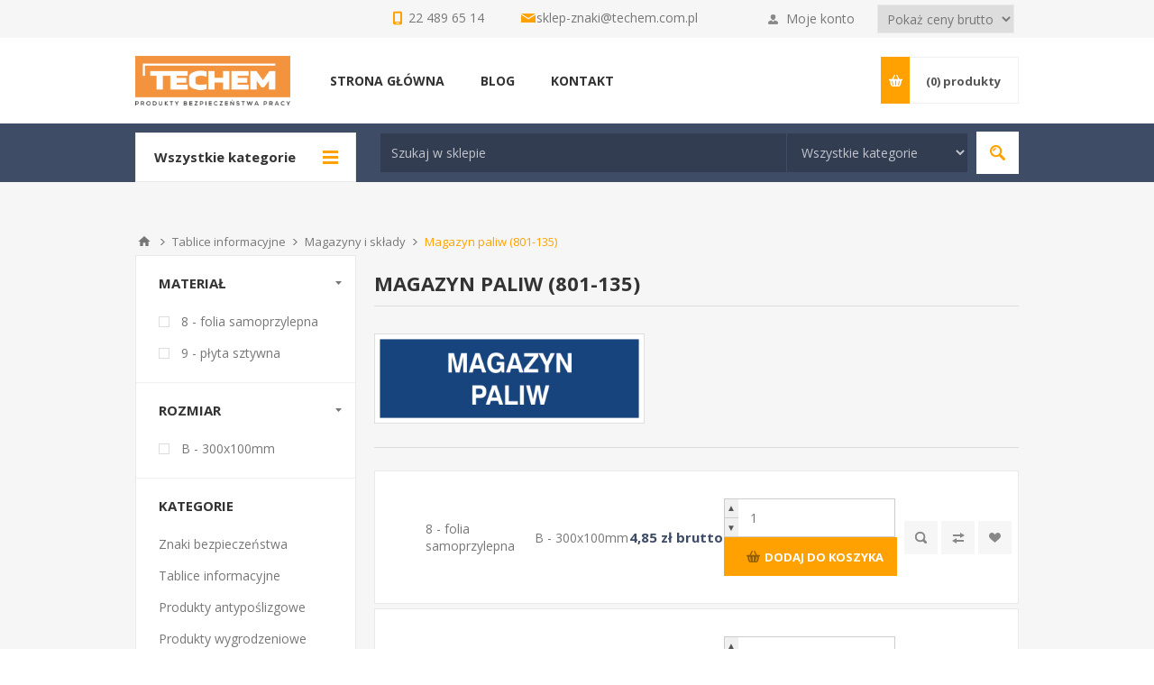

--- FILE ---
content_type: text/html; charset=utf-8
request_url: https://sklep.techemznaki.pl/tablice-informacyjne-magazyn-paliw-801-135
body_size: 142814
content:
<!DOCTYPE html><html lang="pl" dir="ltr" class="html-category-page"><head><title>Tablice informacyjne - Magazyn paliw (801-135) - Sklep Techem Znaki</title><meta charset="UTF-8"><meta name="description" content="Produkujemy certyfikowane znaki od ponad 25 lat. Oferujemy także szeroką gamę produktów bezpieczeństwa pracy. Sprawdź naszą ofertę!"><meta name="keywords" content="znaki ewakuacyjne,znaki bhp,znaki bezpieczeństwa,iso 7010,znaki przeciwpożarowe"><meta name="generator" content="nopCommerce"><meta name="viewport" content="width=device-width, initial-scale=1.0, minimum-scale=1.0, maximum-scale=2.0"><meta name="google-site-verification" content="gzIzv5m_25FujEf0tSsTPK8f8Hu4EgGFSVl4cGb07sE"><link href='https://fonts.googleapis.com/css?family=Open+Sans:400,300,700&amp;display=swap' rel='stylesheet'><link rel="stylesheet" href="/css/af60knitxc21ynbsiwynsa.styles.css?v=fbSpCzIsJ99GqKYfzcm0iDqa7Tc"><script async src='https://www.googletagmanager.com/gtag/js?id=G-8V3CL6B0X3'></script><script>function gtag(){dataLayer.push(arguments)}window.dataLayer=window.dataLayer||[];gtag("js",new Date);gtag("config","G-8V3CL6B0X3")</script><link rel="shortcut icon" href="/icons/icons_0/favicon.ico"><body class="category-page-body"><noscript><iframe src="https://www.googletagmanager.com/ns.html?id=GTM-5JXMDC8" height="0" width="0" style="display:none;visibility:hidden"></iframe></noscript><input name="__RequestVerificationToken" type="hidden" value="CfDJ8LfuuWGVYGFGtQ-avI-VDCWjCN9cpi9Z1KMT-6bPkyjPnS99yipg_YQZt_jWZvAY5i4QNlqIPl-56sHTP7ORUhAP8tY_SVWaMLL4Yuz-KtY2Pdi2tpmzgeskwr9PRFljPtxPxb2-S001dUyhItjp-Qw"><div class="ajax-loading-block-window" style="display:none"></div><div id="dialog-notifications-success" role="status" aria-live="polite" aria-atomic="true" title="Powiadomienie" style="display:none"></div><div id="dialog-notifications-error" role="alert" aria-live="assertive" aria-atomic="true" title="Błąd" style="display:none"></div><div id="dialog-notifications-warning" role="alert" aria-live="assertive" aria-atomic="true" title="Ostrzeżenie" style="display:none"></div><div id="bar-notification" class="bar-notification-container" role="status" aria-live="polite" aria-atomic="true" data-close="Zamknij"></div><div class="master-wrapper-page"><div class="header"><div class="header-upper"><div class="center"><div class="header-selectors-wrapper"><div style="margin:5px"><div class="tax-display-type-selector"><select id="customerTaxType" name="customerTaxType" onchange="setLocation(this.value)" aria-label="Podatek"><option selected value="https://sklep.techemznaki.pl/changetaxtype/0?returnUrl=%2Ftablice-informacyjne-magazyn-paliw-801-135">Poka&#x17C; ceny brutto<option value="https://sklep.techemznaki.pl/changetaxtype/10?returnUrl=%2Ftablice-informacyjne-magazyn-paliw-801-135">Poka&#x17C; ceny netto</select></div></div></div><div class="header-selector-widget" style="display:none"></div><div class="header-links-wrapper"><label>Moje konto</label><div class="header-links"><ul><li><a href="/register?returnUrl=%2Ftablice-informacyjne-magazyn-paliw-801-135" class="ico-register">Zarejestruj się</a><li><a href="/login?returnUrl=%2Ftablice-informacyjne-magazyn-paliw-801-135" class="ico-login" data-loginurl="/login">Zaloguj się</a><li><a href="/wishlist" class="ico-wishlist"> <span class="wishlist-label">Lista życzeń</span> <span class="wishlist-qty">(0)</span> </a></ul></div></div><div class="contact-row"><div class="phone inline"><span>22 489 65 14</span></div><div class="inline email"><span><a href="mailto:sklep-znaki@techem.com.pl">sklep-znaki@techem.com.pl</a></span></div></div></div></div><div class="header-middle"><div class="center"><div class="header-logo"><a href="/" class="logo"> <img alt="Sklep Techem Znaki" src="https://sklep.techemznaki.pl/images/thumbs/0030776_bezp pracy_bez tła.png"></a></div><div class="header-menu-parent"><div class="header-menu categories-in-side-panel"><div class="close-menu"><span>Close</span></div><ul class="mega-menu" data-isrtlenabled="false" data-enableclickfordropdown="false"><li><a href="/" title="STRONA GŁÓWNA"><span> STRONA G&#x141;&#xD3;WNA</span></a><li class="has-sublist root-category-items"><a class="with-subcategories" href="/znaki-kenlight"><span>Znaki bezpiecze&#x144;stwa</span></a><div class="sublist-wrap categories with-pictures fullWidth boxes-4"><div class="sublist"><div class="inner-wrap"><div class="row"><div class="box"><div class="picture-title-wrap"><div class="title"><a href="/ewakuacja" title="Znaki ewakuacyjne"><span>Znaki ewakuacyjne</span></a></div><div class="picture"><a href="/ewakuacja" title="Pokaż produkty w kategorii Znaki ewakuacyjne"> <img class="lazy" alt="Obrazek dla kategorii Znaki ewakuacyjne" src="[data-uri]" data-original="https://sklep.techemznaki.pl/images/thumbs/0020399_znaki-ewakuacyjne_290.png"> </a></div></div><ul class="subcategories"><li><a href="/znaki-ewakuacyjne-wg-pn-en-iso-7010-1" title="Znaki ewakuacyjne wg PN-EN ISO 7010"><span>Znaki ewakuacyjne wg PN-EN ISO 7010</span></a><li><a href="/znaki-ewakuacyjne-wg-pn-92n-0125602-pn-en-81-73" title="Znaki ewakuacyjne wg PN-92/N-01256/02, PN-EN-81-73"><span>Znaki ewakuacyjne wg PN-92/N-01256/02, PN-EN-81-73</span></a><li><a href="/oznaczenia-technicznych-srodkow-przeciwpozarowych-sluzacych-ewakuacji" title="Oznaczenia technicznych środków przeciwpożarowych służących ewakuacji wg PN-N-01256-4:1991"><span>Oznaczenia technicznych &#x15B;rodk&#xF3;w przeciwpo&#x17C;arowych s&#x142;u&#x17C;&#x105;cych ewakuacji wg PN-N-01256-4:1991</span></a><li><a href="/znaki-uzupelniajace-ewakuacja" title="Znaki uzupełniające (ewakuacja)"><span>Znaki uzupe&#x142;niaj&#x105;ce (ewakuacja)</span></a><li><a href="/piktograficzne-instrukcje-postepowania-w-razie-pozaru" title="Piktograficzne instrukcje postępowania w razie pożaru"><span>Piktograficzne instrukcje post&#x119;powania w razie po&#x17C;aru</span></a><li><a class="view-all" href="/ewakuacja" title="Zobacz wszystkie"> <span>Zobacz wszystkie</span> </a></ul></div><div class="box"><div class="picture-title-wrap"><div class="title"><a href="/znaki-przeciwpozarowe" title="Znaki przeciwpożarowe"><span>Znaki przeciwpo&#x17C;arowe</span></a></div><div class="picture"><a href="/znaki-przeciwpozarowe" title="Pokaż produkty w kategorii Znaki przeciwpożarowe"> <img class="lazy" alt="Obrazek dla kategorii Znaki przeciwpożarowe" src="[data-uri]" data-original="https://sklep.techemznaki.pl/images/thumbs/0020400_znaki-przeciwpozarowe_290.png"> </a></div></div><ul class="subcategories"><li><a href="/znaki-ochrony-przeciwpozarowej-wg-pn-en-iso-7010-1" title="Znaki ochrony przeciwpożarowej wg PN-EN ISO 7010"><span>Znaki ochrony przeciwpo&#x17C;arowej wg PN-EN ISO 7010</span></a><li><a href="/znaki-ochrony-przeciwpozarowej-wg-pn-92n-0125601" title="Znaki ochrony przeciwpożarowej wg PN-92/N-01256/01"><span>Znaki ochrony przeciwpo&#x17C;arowej wg PN-92/N-01256/01</span></a><li><a href="/oznaczenia-technicznych-srodkow-przeciwpozarowych" title="Oznaczenia technicznych środków przeciwpożarowych"><span>Oznaczenia technicznych &#x15B;rodk&#xF3;w przeciwpo&#x17C;arowych</span></a><li><a href="/znaki-uzupelniajace-ochrona-ppoz" title="Znaki uzupełniające (ochrona ppoż)"><span>Znaki uzupe&#x142;niaj&#x105;ce (ochrona ppo&#x17C;)</span></a><li><a href="/numery" title="Znaki numery - przeciwpożarowe"><span>Znaki numery - przeciwpo&#x17C;arowe</span></a><li><a class="view-all" href="/znaki-przeciwpozarowe" title="Zobacz wszystkie"> <span>Zobacz wszystkie</span> </a></ul></div><div class="box"><div class="picture-title-wrap"><div class="title"><a href="/instrukcje-spisy-i-wykazy" title="Instrukcje BHP i PPOŻ"><span>Instrukcje BHP i PPO&#x17B;</span></a></div><div class="picture"><a href="/instrukcje-spisy-i-wykazy" title="Pokaż produkty w kategorii Instrukcje BHP i PPOŻ"> <img class="lazy" alt="Obrazek dla kategorii Instrukcje BHP i PPOŻ" src="[data-uri]" data-original="https://sklep.techemznaki.pl/images/thumbs/0020401_instrukcje-bhp-i-ppoz_290.png"> </a></div></div><ul class="subcategories"><li><a href="/instrukcje-przeciwpozarowe" title="Instrukcje przeciwpożarowe"><span>Instrukcje przeciwpo&#x17C;arowe</span></a><li><a href="/instrukcje-bhp" title="Instrukcje BHP"><span>Instrukcje BHP</span></a><li><a href="/telefony-alarmowe-1-1-1-1-1-1-1-1-1-1-1-1-1-1-1-1" title="Tabliczki telefonów alarmowych"><span>Tabliczki telefon&#xF3;w alarmowych</span></a></ul></div><div class="box"><div class="picture-title-wrap"><div class="title"><a href="/znaki-iso-7010" title="Znaki ISO 7010"><span>Znaki ISO 7010</span></a></div><div class="picture"><a href="/znaki-iso-7010" title="Pokaż produkty w kategorii Znaki ISO 7010"> <img class="lazy" alt="Obrazek dla kategorii Znaki ISO 7010" src="[data-uri]" data-original="https://sklep.techemznaki.pl/images/thumbs/0030813_znaki-iso-7010_290.jpeg"> </a></div></div><ul class="subcategories"><li><a href="/znaki-ewakuacyjne-wg-pn-en-iso-7010" title="Znaki ewakuacyjne wg PN-EN ISO 7010"><span>Znaki ewakuacyjne wg PN-EN ISO 7010</span></a><li><a href="/znaki-ochrony-przeciwpozarowej-wg-pn-en-iso-7010" title="Znaki Ochrony przeciwpożarowej wg PN-EN ISO 7010"><span>Znaki Ochrony przeciwpo&#x17C;arowej wg PN-EN ISO 7010</span></a><li><a href="/znaki-zakazu-pn-en-iso-7010" title="Znaki zakazu PN-EN ISO 7010"><span>Znaki zakazu PN-EN ISO 7010</span></a><li><a href="/znaki-ostrzegawcze-pn-en-iso-7010" title="Znaki ostrzegawcze PN-EN ISO 7010"><span>Znaki ostrzegawcze PN-EN ISO 7010</span></a><li><a href="/znaki-nakazu-pn-en-iso-7010" title="Znaki nakazu PN-EN ISO 7010"><span>Znaki nakazu PN-EN ISO 7010</span></a></ul></div></div><div class="row"><div class="box"><div class="picture-title-wrap"><div class="title"><a href="/znaki-bhp" title="Znaki BHP"><span>Znaki BHP</span></a></div><div class="picture"><a href="/znaki-bhp" title="Pokaż produkty w kategorii Znaki BHP"> <img class="lazy" alt="Obrazek dla kategorii Znaki BHP" src="[data-uri]" data-original="https://sklep.techemznaki.pl/images/thumbs/0020403_znaki-bhp_290.png"> </a></div></div><ul class="subcategories"><li><a href="/znaki-podlogowe-i-antyposlizgowe" title="Znaki podłogowe i antypoślizgowe BHP"><span>Znaki pod&#x142;ogowe i antypo&#x15B;lizgowe BHP</span></a><li><a href="/zanki-zakazu-bez-podpisu" title="Znaki zakazu BHP bez opisu "><span>Znaki zakazu BHP bez opisu </span></a><li><a href="/znaki-ostrzegawcze-bez-podpisu" title="Znaki ostrzegawcze BHP bez opisu"><span>Znaki ostrzegawcze BHP bez opisu</span></a><li><a href="/znaki-informacyjne-bez-podpisu" title="Znaki informacyjne BHP bez opisu"><span>Znaki informacyjne BHP bez opisu</span></a><li><a href="/znaki-%C5%82%C4%85czone" title="Znaki łączone "><span>Znaki &#x142;&#x105;czone </span></a><li><a class="view-all" href="/znaki-bhp" title="Zobacz wszystkie"> <span>Zobacz wszystkie</span> </a></ul></div><div class="box"><div class="picture-title-wrap"><div class="title"><a href="/znaki-elektryczne" title="Znaki elektryczne"><span>Znaki elektryczne</span></a></div><div class="picture"><a href="/znaki-elektryczne" title="Pokaż produkty w kategorii Znaki elektryczne"> <img class="lazy" alt="Obrazek dla kategorii Znaki elektryczne" src="[data-uri]" data-original="https://sklep.techemznaki.pl/images/thumbs/0023513_znaki-elektryczne_290.png"> </a></div></div><ul class="subcategories"><li><a href="/znaki-elektryczne-ostrzegawcze-typu-a-wg-pn-88-e-08501" title="Znaki elektryczne ostrzegawcze typu A wg PN-88-E-08501"><span>Znaki elektryczne ostrzegawcze typu A wg PN-88-E-08501</span></a><li><a href="/znaki-elektryczne-zakazu-typu-a-wg-pn-88-e-08501" title="Znaki elektryczne zakazu typu A wg PN-88-E-08501"><span>Znaki elektryczne zakazu typu A wg PN-88-E-08501</span></a><li><a href="/znaki-elektryczne-nakazu-typu-a-wg-pn-88-e-08501" title="Znaki elektryczne nakazu typu A wg PN-88-E-08501"><span>Znaki elektryczne nakazu typu A wg PN-88-E-08501</span></a><li><a href="/znaki-elektryczne-ostrzegawcze-typu-b-wg-pn-88-e-08501" title="Znaki elektryczne ostrzegawcze typu B wg PN-88-E-08501"><span>Znaki elektryczne ostrzegawcze typu B wg PN-88-E-08501</span></a><li><a href="/znaki-elektryczne-zakazu-typu-b-wg-pn-88-e-08501" title="Znaki elektryczne zakazu typu B wg PN-88-E-08501"><span>Znaki elektryczne zakazu typu B wg PN-88-E-08501</span></a><li><a class="view-all" href="/znaki-elektryczne" title="Zobacz wszystkie"> <span>Zobacz wszystkie</span> </a></ul></div><div class="box"><div class="picture-title-wrap"><div class="title"><a href="/stojaki-hydrantowe-wysiegniki-i-pianki-do-podklejania" title="Znaki przestrzenne"><span>Znaki przestrzenne</span></a></div><div class="picture"><a href="/stojaki-hydrantowe-wysiegniki-i-pianki-do-podklejania" title="Pokaż produkty w kategorii Znaki przestrzenne"> <img class="lazy" alt="Obrazek dla kategorii Znaki przestrzenne" src="[data-uri]" data-original="https://sklep.techemznaki.pl/images/thumbs/0030321_znaki-przestrzenne_290.png"> </a></div></div><ul class="subcategories"><li><a href="/wysiegniki-przestrzenne-do-znak%C3%B3w-frezowane" title="Wysięgniki przestrzenne do znaków frezowane"><span>Wysi&#x119;gniki przestrzenne do znak&#xF3;w frezowane</span></a><li><a href="/znaki-uchylne" title="Znaki uchylne"><span>Znaki uchylne</span></a><li><a href="/arkusz-pianka-do-podklejania-znakow-1" title="Pianka do podklejania znaków (arkusz 108 szt.)"><span>Pianka do podklejania znak&#xF3;w (arkusz 108 szt.)</span></a><li><a href="/znaki-przestrzenne-z-tworzywa-sztucznego" title="Stojaki hydrantowe przestrzenne z tworzywa sztucznego W09 W-09"><span>Stojaki hydrantowe przestrzenne z tworzywa sztucznego W09 W-09</span></a><li><a href="/wysiegniki-wewnetrzne-tworzywo" title="Wysięgniki wewnętrzne - Tworzywo"><span>Wysi&#x119;gniki wewn&#x119;trzne - Tworzywo</span></a><li><a class="view-all" href="/stojaki-hydrantowe-wysiegniki-i-pianki-do-podklejania" title="Zobacz wszystkie"> <span>Zobacz wszystkie</span> </a></ul></div><div class="empty-box"></div></div></div></div></div><li class="has-sublist root-category-items"><a class="with-subcategories" href="/znaki-tablice-informacyjne"><span>Tablice informacyjne</span></a><div class="sublist-wrap categories with-pictures fullWidth boxes-4"><div class="sublist"><div class="inner-wrap"><div class="row"><div class="box"><div class="picture-title-wrap"><div class="title"><a href="/tablice-budowlane" title="Tablice budowlane"><span>Tablice budowlane</span></a></div><div class="picture"><a href="/tablice-budowlane" title="Pokaż produkty w kategorii Tablice budowlane"> <img class="lazy" alt="Obrazek dla kategorii Tablice budowlane" src="[data-uri]" data-original="https://sklep.techemznaki.pl/images/thumbs/0020404_tablice-budowlane_290.png"> </a></div></div><ul class="subcategories"><li><a href="/tablice-budowlane-%C5%82%C4%85czone" title="Tablice Budowlane łączone "><span>Tablice Budowlane &#x142;&#x105;czone </span></a><li><a href="/tablice-budowlane-j%C4%99zyk-ukrai%C5%84ski" title="Tablice budowlane / język ukraiński"><span>Tablice budowlane / j&#x119;zyk ukrai&#x144;ski</span></a><li><a href="/tablice-informacyjne" title="Tablice informacyjne na budowę"><span>Tablice informacyjne na budow&#x119;</span></a><li><a href="/tablice-budowlane-1" title="Tablice ostrzegawcze na budowę"><span>Tablice ostrzegawcze na budow&#x119;</span></a></ul></div><div class="box"><div class="picture-title-wrap"><div class="title"><a href="/zakaz-palenia-znak" title="Znaki zakazu palenia"><span>Znaki zakazu palenia</span></a></div><div class="picture"><a href="/zakaz-palenia-znak" title="Pokaż produkty w kategorii Znaki zakazu palenia"> <img class="lazy" alt="Obrazek dla kategorii Znaki zakazu palenia" src="[data-uri]" data-original="https://sklep.techemznaki.pl/images/thumbs/0015851_znaki-zakazu-palenia_290.jpeg"> </a></div></div><ul class="subcategories"><li><a href="/zakaz-palenia-obowiazuje-na-terenie-calego-zakladu-1-1" title="Znak Zakaz palenia obowiązuje na terenie całego zakładu (209-01)"><span>Znak Zakaz palenia obowi&#x105;zuje na terenie ca&#x142;ego zak&#x142;adu (209-01)</span></a><li><a href="/tablice-informacyjne-znak-palenie-zabronione-209-02" title="Znak Palenie zabronione (209-02)"><span>Znak Palenie zabronione (209-02)</span></a><li><a href="/palenie-tytoniu-zabronione-1-1-1-1-1-1-1-1-1-1-1-1-1-1-1-1-1-1-1-1-1-1" title="Znak Palenie tytoniu zabronione (209-03)"><span>Znak Palenie tytoniu zabronione (209-03)</span></a><li><a href="/zakaz-palenia-1-1-1-1-1-1-1-1-1-1" title="Znak Zakaz palenia (209-04)"><span>Znak Zakaz palenia (209-04)</span></a><li><a href="/tablice-informacyjne-znak-palenie-zabronione-209-05" title="Znak Palenie zabronione (209-05)"><span>Znak Palenie zabronione (209-05)</span></a><li><a class="view-all" href="/zakaz-palenia-znak" title="Zobacz wszystkie"> <span>Zobacz wszystkie</span> </a></ul></div><div class="box"><div class="picture-title-wrap"><div class="title"><a href="/alkohol" title="Alkohol"><span>Alkohol</span></a></div><div class="picture"><a href="/alkohol" title="Pokaż produkty w kategorii Alkohol"> <img class="lazy" alt="Obrazek dla kategorii Alkohol" src="[data-uri]" data-original="https://sklep.techemznaki.pl/images/thumbs/0015852_alkohol_290.jpeg"> </a></div></div><ul class="subcategories"><li><a href="/zakaz-spozywania-alkoholu-w-obrebie-sklepu-1-1" title="Zakaz spożywania alkoholu w obrębie sklepu (857-03)"><span>Zakaz spo&#x17C;ywania alkoholu w obr&#x119;bie sklepu (857-03)</span></a><li><a href="/alkohol-szkodzi-zdrowiu-1-1" title="Alkohol szkodzi zdrowiu (857-12)"><span>Alkohol szkodzi zdrowiu (857-12)</span></a><li><a href="/mlodziezy-do-lat-18-i-osobom-nietrzezwym-alkoholu-nie-sprzedajemy-1-1" title="Młodzieży do lat 18 i osobom nietrzeźwym alkoholu nie sprzedajemy (857-13)"><span>M&#x142;odzie&#x17C;y do lat 18 i osobom nietrze&#x17A;wym alkoholu nie sprzedajemy (857-13)</span></a><li><a href="/zakaz-spozycia-alkoholu-1-1" title="Zakaz spożycia alkoholu (637)"><span>Zakaz spo&#x17C;ycia alkoholu (637)</span></a></ul></div><div class="box"><div class="picture-title-wrap"><div class="title"><a href="/znaki-ogolnego-zastosowania" title="Znaki ogólnego zastosowania"><span>Znaki og&#xF3;lnego zastosowania</span></a></div><div class="picture"><a href="/znaki-ogolnego-zastosowania" title="Pokaż produkty w kategorii Znaki ogólnego zastosowania"> <img class="lazy" alt="Obrazek dla kategorii Znaki ogólnego zastosowania" src="[data-uri]" data-original="https://sklep.techemznaki.pl/images/thumbs/0026703_znaki-ogolnego-zastosowania_290.png"> </a></div></div><ul class="subcategories"><li><a href="/uwaga-monitoring-rodo-823-182" title="Uwaga monitoring! RODO (823-182)"><span>Uwaga monitoring! RODO (823-182)</span></a><li><a href="/obiekt-monitorowany-ca%C5%82odobowo-823-179" title="Obiekt monitorowany całodobowo (823-179)"><span>Obiekt monitorowany ca&#x142;odobowo (823-179)</span></a><li><a href="/teren-monitorowany-ca%C5%82odobowo823-180" title="Teren monitorowany całodobowo (823-180)"><span>Teren monitorowany ca&#x142;odobowo (823-180)</span></a><li><a href="/obiekt-monitorowany-administratorem-danych-osobowych-jest-823-181" title="Obiekt monitorowany, administratorem danych osobowych jest…  RODO (823-181)"><span>Obiekt monitorowany, administratorem danych osobowych jest&#x2026; RODO (823-181)</span></a><li><a href="/strzalka-informacyjna-1-1-1-1-1-1" title="Strzałka informacyjna (103)"><span>Strza&#x142;ka informacyjna (103)</span></a><li><a class="view-all" href="/znaki-ogolnego-zastosowania" title="Zobacz wszystkie"> <span>Zobacz wszystkie</span> </a></ul></div></div></div></div></div><li class="has-sublist root-category-items"><a class="with-subcategories" href="/produkty-antyposlizgowe"><span>Produkty antypo&#x15B;lizgowe</span></a><div class="sublist-wrap categories with-pictures fullWidth boxes-4"><div class="sublist"><div class="inner-wrap"><div class="row"><div class="box"><div class="picture-title-wrap"><div class="title"><a href="/tasmy-antyposlizgowe" title="Taśmy antypoślizgowe Mehlhose"><span>Ta&#x15B;my antypo&#x15B;lizgowe Mehlhose</span></a></div><div class="picture"><a href="/tasmy-antyposlizgowe" title="Pokaż produkty w kategorii Taśmy antypoślizgowe Mehlhose"> <img class="lazy" alt="Obrazek dla kategorii Taśmy antypoślizgowe Mehlhose" src="[data-uri]" data-original="https://sklep.techemznaki.pl/images/thumbs/0031248_tasmy-antyposlizgowe-mehlhose_290.png"> </a></div></div><ul class="subcategories"><li><a href="/tasmy-antyposlizgowe-ogolnego-zastosowania" title=" Taśmy antypoślizgowe ogólnego zastosowania"><span> Ta&#x15B;my antypo&#x15B;lizgowe og&#xF3;lnego zastosowania</span></a><li><a href="/tasmy-antyposlizgowe-sygnalowe-fluorescencyjne" title="Taśmy antypoślizgowe sygnałowe fluorescencyjne"><span>Ta&#x15B;my antypo&#x15B;lizgowe sygna&#x142;owe fluorescencyjne</span></a><li><a href="/tasmy-antyposlizgowe-ostrzegawcze" title="Taśmy antypoślizgowe ostrzegawcze"><span>Ta&#x15B;my antypo&#x15B;lizgowe ostrzegawcze</span></a><li><a href="/tasmy-antyposlizgowe-z-paskiem" title="Taśmy antypoślizgowe wielofunkcyjne z paskiem"><span>Ta&#x15B;my antypo&#x15B;lizgowe wielofunkcyjne z paskiem</span></a><li><a href="/fotoluminescencyjne-tasmy" title="Taśmy antypoślizgowe fotoluminescencyjne"><span>Ta&#x15B;my antypo&#x15B;lizgowe fotoluminescencyjne</span></a><li><a class="view-all" href="/tasmy-antyposlizgowe" title="Zobacz wszystkie"> <span>Zobacz wszystkie</span> </a></ul></div><div class="box"><div class="picture-title-wrap"><div class="title"><a href="/tasmy-i-markery-do-oznakowania-podlogowego" title="Taśmy do oznakowania podłogowego Mehlhose"><span>Ta&#x15B;my do oznakowania pod&#x142;ogowego Mehlhose</span></a></div><div class="picture"><a href="/tasmy-i-markery-do-oznakowania-podlogowego" title="Pokaż produkty w kategorii Taśmy do oznakowania podłogowego Mehlhose"> <img class="lazy" alt="Obrazek dla kategorii Taśmy do oznakowania podłogowego Mehlhose" src="[data-uri]" data-original="https://sklep.techemznaki.pl/images/thumbs/0023831_tasmy-do-oznakowania-podlogowego-mehlhose_290.png"> </a></div></div><ul class="subcategories"><li><a href="/do-du%C5%BCego-nat%C4%99%C5%BCenia-ruchu" title="Do Dużego Natężenia Ruchu"><span>Do Du&#x17C;ego Nat&#x119;&#x17C;enia Ruchu</span></a><li><a href="/do-mniejszych-nat%C4%99%C5%BCe%C5%84-ruchu" title="Do Mniejszych Natężeń Ruchu"><span>Do Mniejszych Nat&#x119;&#x17C;e&#x144; Ruchu</span></a></ul></div><div class="box"><div class="picture-title-wrap"><div class="title"><a href="/nakladki-na-schody" title="Nakładki na schody Mehlhose"><span>Nak&#x142;adki na schody Mehlhose</span></a></div><div class="picture"><a href="/nakladki-na-schody" title="Pokaż produkty w kategorii Nakładki na schody Mehlhose"> <img class="lazy" alt="Obrazek dla kategorii Nakładki na schody Mehlhose" src="[data-uri]" data-original="https://sklep.techemznaki.pl/images/thumbs/0030815_nakladki-na-schody-mehlhose_290.jpeg"> </a></div></div><ul class="subcategories"><li><a href="/nakladki-na-schody-z-aluminium" title="Nakładki na schody z aluminium "><span>Nak&#x142;adki na schody z aluminium </span></a><li><a href="/nakladki-na-schody-z-kompozytu" title="Nakładki na schody z kompozytu GRP"><span>Nak&#x142;adki na schody z kompozytu GRP</span></a></ul></div><div class="box"><div class="picture-title-wrap"><div class="title"><a href="/maty" title="Maty Mehlhose"><span>Maty Mehlhose</span></a></div><div class="picture"><a href="/maty" title="Pokaż produkty w kategorii Maty Mehlhose"> <img class="lazy" alt="Obrazek dla kategorii Maty Mehlhose" src="[data-uri]" data-original="https://sklep.techemznaki.pl/images/thumbs/0023829_maty-mehlhose_290.png"> </a></div></div><ul class="subcategories"><li><a href="/antyposlizgowa-m2" title="Antypoślizgowa m2"><span>Antypo&#x15B;lizgowa m2</span></a><li><a href="/azurowa" title="Ażurowa"><span>A&#x17C;urowa</span></a><li><a href="/antyzmeczeniowa-m2" title="Antyzmęczeniowa m2"><span>Antyzm&#x119;czeniowa m2</span></a><li><a href="/do-kleczenia" title="Pod kolana"><span>Pod kolana</span></a></ul></div></div></div></div></div><li class="has-sublist root-category-items"><a class="with-subcategories" href="/produkty-wygrodzeniowe"><span>Produkty wygrodzeniowe</span></a><div class="sublist-wrap categories with-pictures fullWidth boxes-4"><div class="sublist"><div class="inner-wrap"><div class="row"><div class="box"><div class="picture-title-wrap"><div class="title"><a href="/skipper-systemy-wygrodzeniowe" title="Skipper - systemy wygrodzeniowe"><span>Skipper - systemy wygrodzeniowe</span></a></div><div class="picture"><a href="/skipper-systemy-wygrodzeniowe" title="Pokaż produkty w kategorii Skipper - systemy wygrodzeniowe"> <img class="lazy" alt="Obrazek dla kategorii Skipper - systemy wygrodzeniowe" src="[data-uri]" data-original="https://sklep.techemznaki.pl/images/thumbs/0030676_skipper-systemy-wygrodzeniowe_290.jpeg"> </a></div></div></div><div class="box"><div class="picture-title-wrap"><div class="title"><a href="/bariery-elastyczne" title="Bariery elastyczne MPM"><span>Bariery elastyczne MPM</span></a></div><div class="picture"><a href="/bariery-elastyczne" title="Pokaż produkty w kategorii Bariery elastyczne MPM"> <img class="lazy" alt="Obrazek dla kategorii Bariery elastyczne MPM" src="[data-uri]" data-original="https://sklep.techemznaki.pl/images/thumbs/0030414_bariery-elastyczne-mpm_290.jpeg"> </a></div></div></div><div class="box"><div class="picture-title-wrap"><div class="title"><a href="/samoprzylepne-tasmy-ostrzegawcze" title="Samoprzylepne taśmy ostrzegawcze BHP"><span>Samoprzylepne ta&#x15B;my ostrzegawcze BHP</span></a></div><div class="picture"><a href="/samoprzylepne-tasmy-ostrzegawcze" title="Pokaż produkty w kategorii Samoprzylepne taśmy ostrzegawcze BHP"> <img class="lazy" alt="Obrazek dla kategorii Samoprzylepne taśmy ostrzegawcze BHP" src="[data-uri]" data-original="https://sklep.techemznaki.pl/images/thumbs/0031243_samoprzylepne-tasmy-ostrzegawcze-bhp_290.png"> </a></div></div></div><div class="box"><div class="picture-title-wrap"><div class="title"><a href="/samoprzylepne-tasmy-odblaskowe" title="Samoprzylepne taśmy odblaskowe"><span>Samoprzylepne ta&#x15B;my odblaskowe</span></a></div><div class="picture"><a href="/samoprzylepne-tasmy-odblaskowe" title="Pokaż produkty w kategorii Samoprzylepne taśmy odblaskowe"> <img class="lazy" alt="Obrazek dla kategorii Samoprzylepne taśmy odblaskowe" src="[data-uri]" data-original="https://sklep.techemznaki.pl/images/thumbs/0031244_samoprzylepne-tasmy-odblaskowe_290.png"> </a></div></div></div></div></div></div></div><li class="has-sublist root-category-items"><a class="with-subcategories" href="/5profile-ochronne"><span>Profile ochronne</span></a><div class="sublist-wrap categories with-pictures fullWidth boxes-4"><div class="sublist"><div class="inner-wrap"><div class="row"><div class="box"><div class="picture-title-wrap"><div class="title"><a href="/profil-pcv" title="Profil PCV"><span>Profil PCV</span></a></div><div class="picture"><a href="/profil-pcv" title="Pokaż produkty w kategorii Profil PCV"> <img class="lazy" alt="Obrazek dla kategorii Profil PCV" src="[data-uri]" data-original="https://sklep.techemznaki.pl/images/thumbs/0030818_profil-pcv_290.jpeg"> </a></div></div></div><div class="box"><div class="picture-title-wrap"><div class="title"><a href="/profile-elastyczne" title="Profile Piankowe Knuffi"><span>Profile Piankowe Knuffi</span></a></div><div class="picture"><a href="/profile-elastyczne" title="Pokaż produkty w kategorii Profile Piankowe Knuffi"> <img class="lazy" alt="Obrazek dla kategorii Profile Piankowe Knuffi" src="[data-uri]" data-original="https://sklep.techemznaki.pl/images/thumbs/0023865_profile-piankowe-knuffi_290.png"> </a></div></div><ul class="subcategories"><li><a href="/typ-a" title="TYP A"><span>TYP A</span></a><li><a href="/typ-a-2" title="TYP A+"><span>TYP A&#x2B;</span></a><li><a href="/typ-aa" title="TYP AA"><span>TYP AA</span></a><li><a href="/typ-b" title="Typ B"><span>Typ B</span></a><li><a href="/typ-b-2" title="Typ BB"><span>Typ BB</span></a><li><a class="view-all" href="/profile-elastyczne" title="Zobacz wszystkie"> <span>Zobacz wszystkie</span> </a></ul></div><div class="box"><div class="picture-title-wrap"><div class="title"><a href="/zabezpieczenie-naro%C5%BCnik%C3%B3w" title="Zabezpieczenie narożników Knuffi"><span>Zabezpieczenie naro&#x17C;nik&#xF3;w Knuffi</span></a></div><div class="picture"><a href="/zabezpieczenie-naro%C5%BCnik%C3%B3w" title="Pokaż produkty w kategorii Zabezpieczenie narożników Knuffi"> <img class="lazy" alt="Obrazek dla kategorii Zabezpieczenie narożników Knuffi" src="[data-uri]" data-original="https://sklep.techemznaki.pl/images/thumbs/0025720_zabezpieczenie-naroznikow-knuffi_290.jpeg"> </a></div></div></div><div class="empty-box"></div></div></div></div></div><li class="has-sublist root-category-items"><a class="with-subcategories" href="/bhp"><span>Produkty BHP</span></a><div class="sublist-wrap categories with-pictures fullWidth boxes-4"><div class="sublist"><div class="inner-wrap"><div class="row"><div class="box"><div class="picture-title-wrap"><div class="title"><a href="/lustra-magazynowe" title="Lustra EUVEX"><span>Lustra EUVEX</span></a></div><div class="picture"><a href="/lustra-magazynowe" title="Pokaż produkty w kategorii Lustra EUVEX"> <img class="lazy" alt="Obrazek dla kategorii Lustra EUVEX" src="[data-uri]" data-original="https://sklep.techemznaki.pl/images/thumbs/0023682_lustra-euvex_290.jpeg"> </a></div></div><ul class="subcategories"><li><a href="/lustra-sferyczne-z-oznakowaniem" title="Lustra Sferyczne z oznakowaniem "><span>Lustra Sferyczne z oznakowaniem </span></a><li><a href="/lustra-drogowe" title="Lustra drogowe akrylowe"><span>Lustra drogowe akrylowe</span></a><li><a href="/lustra-przemys%C5%82owe" title="Lustra Przemysłowe i magazynowe"><span>Lustra Przemys&#x142;owe i magazynowe</span></a><li><a href="/lustra-panoramiczne" title="Lustra Sferyczne"><span>Lustra Sferyczne</span></a><li><a href="/lustra-obserwacyjne" title="Lustra obserwacyjne do sklepów"><span>Lustra obserwacyjne do sklep&#xF3;w</span></a></ul></div><div class="box"><div class="picture-title-wrap"><div class="title"><a href="/pierwsza-pomoc" title="Pierwsza pomoc"><span>Pierwsza pomoc</span></a></div><div class="picture"><a href="/pierwsza-pomoc" title="Pokaż produkty w kategorii Pierwsza pomoc"> <img class="lazy" alt="Obrazek dla kategorii Pierwsza pomoc" src="[data-uri]" data-original="https://sklep.techemznaki.pl/images/thumbs/0031245_pierwsza-pomoc_290.png"> </a></div></div><ul class="subcategories"><li><a href="/apteczki" title="Apteczki pierwszej pomocy"><span>Apteczki pierwszej pomocy</span></a><li><a href="/myjki-do-oczu" title="Płuczki do oczu "><span>P&#x142;uczki do oczu </span></a></ul></div><div class="empty-box"></div><div class="empty-box"></div></div></div></div></div><li class="has-sublist root-category-items"><a class="with-subcategories" href="/ochrona-przeciwpo%C5%BCarowa"><span>Ochrona przeciwpo&#x17C;arowa</span></a><div class="sublist-wrap categories with-pictures fullWidth boxes-4"><div class="sublist"><div class="inner-wrap"><div class="row"><div class="box"><div class="picture-title-wrap"><div class="title"><a href="/szafki-na-kluczyk-do-wyj%C5%9Bcia-ewakuacyjnego" title="Szafki na kluczyk do wyjścia ewakuacyjnego"><span>Szafki na kluczyk do wyj&#x15B;cia ewakuacyjnego</span></a></div><div class="picture"><a href="/szafki-na-kluczyk-do-wyj%C5%9Bcia-ewakuacyjnego" title="Pokaż produkty w kategorii Szafki na kluczyk do wyjścia ewakuacyjnego"> <img class="lazy" alt="Obrazek dla kategorii Szafki na kluczyk do wyjścia ewakuacyjnego" src="[data-uri]" data-original="https://sklep.techemznaki.pl/images/thumbs/0031246_szafki-na-kluczyk-do-wyjscia-ewakuacyjnego_290.png"> </a></div></div></div><div class="box"><div class="picture-title-wrap"><div class="title"><a href="/ga%C5%9Bnice" title="Gaśnice"><span>Ga&#x15B;nice</span></a></div><div class="picture"><a href="/ga%C5%9Bnice" title="Pokaż produkty w kategorii Gaśnice"> <img class="lazy" alt="Obrazek dla kategorii Gaśnice" src="[data-uri]" data-original="https://sklep.techemznaki.pl/images/thumbs/0031247_gasnice_290.png"> </a></div></div></div><div class="empty-box"></div><div class="empty-box"></div></div></div></div></div><li class="has-sublist root-category-items"><a class="with-subcategories" href="/detektory-gazow"><span>Detektory gaz&#xF3;w</span></a><div class="sublist-wrap categories with-pictures fullWidth boxes-4"><div class="sublist"><div class="inner-wrap"><div class="row"><div class="box"><div class="picture-title-wrap"><div class="title"><a href="/przenosne-detektory-gazow" title="Przenośne detektory gazów"><span>Przeno&#x15B;ne detektory gaz&#xF3;w</span></a></div><div class="picture"><a href="/przenosne-detektory-gazow" title="Pokaż produkty w kategorii Przenośne detektory gazów"> <img class="lazy" alt="Obrazek dla kategorii Przenośne detektory gazów" src="[data-uri]" data-original="https://sklep.techemznaki.pl/images/thumbs/0031227_przenosne-detektory-gazow_290.png"> </a></div></div><ul class="subcategories"><li><a href="/tetra-4-do-4-gazow-1" title="Detektory T4 wielogazowe do 4 gazów"><span>Detektory T4 wielogazowe do 4 gaz&#xF3;w</span></a><li><a href="/detektor-gasman-jednogazowy" title="Detektory Gasman jednogazowe"><span>Detektory Gasman jednogazowe</span></a><li><a href="/gas-pro-5-gazowy-1" title="Detektory Gas-Pro do 5 gazów"><span>Detektory Gas-Pro do 5 gaz&#xF3;w</span></a><li><a href="/crowcon-clip" title="Detektory Clip SGD jednogazowe"><span>Detektory Clip SGD jednogazowe</span></a><li><a href="/tetra-3-do-4-gazow" title="Detektory Tetra 3 do 4 gazów"><span>Detektory Tetra 3 do 4 gaz&#xF3;w</span></a></ul></div><div class="box"><div class="picture-title-wrap"><div class="title"><a href="/detektory-stacjonarne" title="Detektory stacjonarne"><span>Detektory stacjonarne</span></a></div><div class="picture"><a href="/detektory-stacjonarne" title="Pokaż produkty w kategorii Detektory stacjonarne"> <img class="lazy" alt="Obrazek dla kategorii Detektory stacjonarne" src="[data-uri]" data-original="https://sklep.techemznaki.pl/images/thumbs/0031230_detektory-stacjonarne_290.png"> </a></div></div></div><div class="box"><div class="picture-title-wrap"><div class="title"><a href="/centrale-detekcji-gaz%C3%B3w" title="Centrale detekcji gazów"><span>Centrale detekcji gaz&#xF3;w</span></a></div><div class="picture"><a href="/centrale-detekcji-gaz%C3%B3w" title="Pokaż produkty w kategorii Centrale detekcji gazów"> <img class="lazy" alt="Obrazek dla kategorii Centrale detekcji gazów" src="[data-uri]" data-original="https://sklep.techemznaki.pl/images/thumbs/0031229_centrale-detekcji-gazow_290.png"> </a></div></div></div><div class="empty-box"></div></div></div></div></div><li class="has-sublist root-category-items"><a class="with-subcategories" href="/bezpiecze%C5%84stwo-drogowo-parkingowe"><span>Magazyny, parkingi, gara&#x17C;e</span></a><div class="sublist-wrap categories with-pictures fullWidth boxes-4"><div class="sublist"><div class="inner-wrap"><div class="row"><div class="box"><div class="picture-title-wrap"><div class="title"><a href="/podpora-pod-naczepy-2" title="Podpora pod naczepy"><span>Podpora pod naczepy</span></a></div><div class="picture"><a href="/podpora-pod-naczepy-2" title="Pokaż produkty w kategorii Podpora pod naczepy"> <img class="lazy" alt="Obrazek dla kategorii Podpora pod naczepy" src="[data-uri]" data-original="https://sklep.techemznaki.pl/images/thumbs/0030822_podpora-pod-naczepy_290.png"> </a></div></div></div><div class="box"><div class="picture-title-wrap"><div class="title"><a href="/os%C5%82ona-kolumn" title="Osłony słupów i kolumn"><span>Os&#x142;ony s&#x142;up&#xF3;w i kolumn</span></a></div><div class="picture"><a href="/os%C5%82ona-kolumn" title="Pokaż produkty w kategorii Osłony słupów i kolumn"> <img class="lazy" alt="Obrazek dla kategorii Osłony słupów i kolumn" src="[data-uri]" data-original="https://sklep.techemznaki.pl/images/thumbs/0030823_oslony-slupow-i-kolumn_290.png"> </a></div></div></div><div class="box"><div class="picture-title-wrap"><div class="title"><a href="/progi-zwalniaj%C4%85ce" title="Osłony węży i kabli"><span>Os&#x142;ony w&#x119;&#x17C;y i kabli</span></a></div><div class="picture"><a href="/progi-zwalniaj%C4%85ce" title="Pokaż produkty w kategorii Osłony węży i kabli"> <img class="lazy" alt="Obrazek dla kategorii Osłony węży i kabli" src="[data-uri]" data-original="https://sklep.techemznaki.pl/images/thumbs/0023768_oslony-wezy-i-kabli_290.jpeg"> </a></div></div></div><div class="box"><div class="picture-title-wrap"><div class="title"><a href="/ograniczniki-parkingowe" title="Ograniczniki Parkingowe"><span>Ograniczniki Parkingowe</span></a></div><div class="picture"><a href="/ograniczniki-parkingowe" title="Pokaż produkty w kategorii Ograniczniki Parkingowe"> <img class="lazy" alt="Obrazek dla kategorii Ograniczniki Parkingowe" src="[data-uri]" data-original="https://sklep.techemznaki.pl/images/thumbs/0023827_ograniczniki-parkingowe_290.png"> </a></div></div></div></div></div></div></div><li><a href="/blog" title="Blog"><span> Blog</span></a><li><a href="/contactus" title="Kontakt"><span> Kontakt</span></a></ul><div class="menu-title"><span>Menu</span></div><ul class="mega-menu-responsive"><li><a href="/" title="STRONA GŁÓWNA"><span> STRONA G&#x141;&#xD3;WNA</span></a><li class="has-sublist mega-menu-categories root-category-items"><a class="with-subcategories" href="/znaki-kenlight"><span>Znaki bezpiecze&#x144;stwa</span></a><div class="plus-button"></div><div class="sublist-wrap"><ul class="sublist"><li class="back-button"><span>Back</span><li class="has-sublist"><a href="/ewakuacja" title="Znaki ewakuacyjne" class="with-subcategories"><span>Znaki ewakuacyjne</span></a><div class="plus-button"></div><div class="sublist-wrap"><ul class="sublist"><li class="back-button"><span>Back</span><li class="has-sublist"><a href="/znaki-ewakuacyjne-wg-pn-en-iso-7010-1" title="Znaki ewakuacyjne wg PN-EN ISO 7010" class="with-subcategories"><span>Znaki ewakuacyjne wg PN-EN ISO 7010</span></a><div class="plus-button"></div><div class="sublist-wrap"><ul class="sublist"><li class="back-button"><span>Back</span><li><a class="lastLevelCategory" href="/znaki-bezpieczenstwa-znak-kierunek-drogi-ewakuacyjnej-strzalka-prosta-e00-01" title="Znak Kierunek drogi ewakuacyjnej - strzałka prosta (E00-01)"><span>Znak Kierunek drogi ewakuacyjnej - strza&#x142;ka prosta (E00-01)</span></a><li><a class="lastLevelCategory" href="/kierunek-drogi-ewakuacyjnej-strzalka-skosna-1-1-1-1-1-1-1-1-1-1-1-1-1" title="Znak kierunek drogi ewakuacyjnej - strzałka skośna (E00-02)"><span>Znak kierunek drogi ewakuacyjnej - strza&#x142;ka sko&#x15B;na (E00-02)</span></a><li><a class="lastLevelCategory" href="/wyjscie-ewakuacyjne-lewostronne-znak" title="Znak Wyjście ewakuacyjne (lewostronne) (E01)"><span>Znak Wyj&#x15B;cie ewakuacyjne (lewostronne) (E01)</span></a><li><a class="lastLevelCategory" href="/wyjscie-ewakuacyjne-prawostronne-1-1-1-1-1-1-1-1-1-1-1-1-1" title="Znak Wyjście ewakuacyjne (prawostronne) (E02)"><span>Znak Wyj&#x15B;cie ewakuacyjne (prawostronne) (E02)</span></a><li><a class="lastLevelCategory" href="/pierwsza-pomoc-medyczna-1-1-1-1-1-1-1-1-1-1-1-1-1-1-1-1-1-1-1-1-1-1-1-1" title="Znak pierwsza pomoc medyczna wg pn-en iso 7010 (E03)"><span>Znak pierwsza pomoc medyczna wg pn-en iso 7010 (E03)</span></a><li><a class="view-all" href="/znaki-ewakuacyjne-wg-pn-en-iso-7010-1" title="Zobacz wszystkie"> <span>Zobacz wszystkie</span> </a></ul></div><li class="has-sublist"><a href="/znaki-ewakuacyjne-wg-pn-92n-0125602-pn-en-81-73" title="Znaki ewakuacyjne wg PN-92/N-01256/02, PN-EN-81-73" class="with-subcategories"><span>Znaki ewakuacyjne wg PN-92/N-01256/02, PN-EN-81-73</span></a><div class="plus-button"></div><div class="sublist-wrap"><ul class="sublist"><li class="back-button"><span>Back</span><li><a class="lastLevelCategory" href="/kierunek-do-wyjscia-drogi-ewakuacyjnej-w-lewo-1-1-1-1-1-1-1-1" title="Znak Kierunek do wyjścia drogi ewakuacyjnej (w lewo) (101)"><span>Znak Kierunek do wyj&#x15B;cia drogi ewakuacyjnej (w lewo) (101)</span></a><li><a class="lastLevelCategory" href="/kierunek-do-wyjscia-drogi-ewakuacyjnej-w-prawo-1-1-1-1-1-1-1-1" title="Znak kierunek do wyjścia drogi ewakuacyjnej (w prawo) (102)"><span>Znak kierunek do wyj&#x15B;cia drogi ewakuacyjnej (w prawo) (102)</span></a><li><a class="lastLevelCategory" href="/kierunek-drogi-ewakuacyjnej-1-1-1-1" title="Znak kierunek drogi ewakuacyjnej (103)"><span>Znak kierunek drogi ewakuacyjnej (103)</span></a><li><a class="lastLevelCategory" href="/wyjscie-ewakuacyjne-znak" title="Znak wyjście ewakuacyjne (104)"><span>Znak wyj&#x15B;cie ewakuacyjne (104)</span></a><li><a class="lastLevelCategory" href="/znaki-bezpieczenstwa-znak-kierunek-do-wyjscia-drogi-ewakuacyjnej-schodami-w-dol-na-lewo-105" title="Znak kierunek do wyjścia drogi ewakuacyjnej schodami w dół (na lewo) (105)"><span>Znak kierunek do wyj&#x15B;cia drogi ewakuacyjnej schodami w d&#xF3;&#x142; (na lewo) (105)</span></a><li><a class="view-all" href="/znaki-ewakuacyjne-wg-pn-92n-0125602-pn-en-81-73" title="Zobacz wszystkie"> <span>Zobacz wszystkie</span> </a></ul></div><li class="has-sublist"><a href="/oznaczenia-technicznych-srodkow-przeciwpozarowych-sluzacych-ewakuacji" title="Oznaczenia technicznych środków przeciwpożarowych służących ewakuacji wg PN-N-01256-4:1991" class="with-subcategories"><span>Oznaczenia technicznych &#x15B;rodk&#xF3;w przeciwpo&#x17C;arowych s&#x142;u&#x17C;&#x105;cych ewakuacji wg PN-N-01256-4:1991</span></a><div class="plus-button"></div><div class="sublist-wrap"><ul class="sublist"><li class="back-button"><span>Back</span><li><a class="lastLevelCategory" href="/klucz-do-wyjscia-ewakuacyjnego-1-1-1-1-1-1-1-1" title="Znak Klucz do wyjścia ewakuacyjnego (117)"><span>Znak Klucz do wyj&#x15B;cia ewakuacyjnego (117)</span></a><li><a class="lastLevelCategory" href="/znaki-bezpieczenstwa-znak-klucz-do-wyjscia-ewakuacyjnego-z-opisem-117-01" title="Znak Klucz do wyjścia ewakuacyjnego - z opisem (117-01)"><span>Znak Klucz do wyj&#x15B;cia ewakuacyjnego - z opisem (117-01)</span></a><li><a class="lastLevelCategory" href="/klucz-do-okna-ewakuacyjnego-1-1-1-1" title="Znak Klucz do okna ewakuacyjnego (117-02)"><span>Znak Klucz do okna ewakuacyjnego (117-02)</span></a><li><a class="lastLevelCategory" href="/znaki-bezpieczenstwa-znak-drabina-ewakuacyjna-z-opisem-118" title="Znak Drabina ewakuacyjna - z opisem (118)"><span>Znak Drabina ewakuacyjna - z opisem (118)</span></a><li><a class="lastLevelCategory" href="/pojemnik-z-maskami-ucieczkowymi-1-1" title="Znak Pojemnik z maskami ucieczkowymi (119)"><span>Znak Pojemnik z maskami ucieczkowymi (119)</span></a><li><a class="view-all" href="/oznaczenia-technicznych-srodkow-przeciwpozarowych-sluzacych-ewakuacji" title="Zobacz wszystkie"> <span>Zobacz wszystkie</span> </a></ul></div><li class="has-sublist"><a href="/znaki-uzupelniajace-ewakuacja" title="Znaki uzupełniające (ewakuacja)" class="with-subcategories"><span>Znaki uzupe&#x142;niaj&#x105;ce (ewakuacja)</span></a><div class="plus-button"></div><div class="sublist-wrap"><ul class="sublist"><li class="back-button"><span>Back</span><li><a class="lastLevelCategory" href="/znaki-bezpieczenstwa-znak-kierunek-do-wyjscia-drogi-ewakuacyjnej-w-gore-znak-uzupelniajacy-101-01" title="Znak Kierunek do wyjścia drogi ewakuacyjnej w górę (znak uzupełniający) (101-01)"><span>Znak Kierunek do wyj&#x15B;cia drogi ewakuacyjnej w g&#xF3;r&#x119; (znak uzupe&#x142;niaj&#x105;cy) (101-01)</span></a><li><a class="lastLevelCategory" href="/kierunek-do-wyjscia-drogi-ewakuacyjnej-w-dol-w-lewo-znak-uzupelniajacy-1-1-1-1" title="Znak Kierunek do wyjścia drogi ewakuacyjnej w dół w lewo (znak uzupełniający) (101-02)"><span>Znak Kierunek do wyj&#x15B;cia drogi ewakuacyjnej w d&#xF3;&#x142; w lewo (znak uzupe&#x142;niaj&#x105;cy) (101-02)</span></a><li><a class="lastLevelCategory" href="/kierunek-do-wyjscia-drogi-ewakuacyjnej-w-gore-w-lewo-znak-uzupelniajacy-1-1-1-1" title="Znak Kierunek do wyjścia drogi ewakuacyjnej w górę w lewo (znak uzupełniający) (101-03)"><span>Znak Kierunek do wyj&#x15B;cia drogi ewakuacyjnej w g&#xF3;r&#x119; w lewo (znak uzupe&#x142;niaj&#x105;cy) (101-03)</span></a><li><a class="lastLevelCategory" href="/kierunek-do-wyjscia-drogi-ewakuacyjnej-w-dol-znak-uzupelniajacy-1-1-1-1-1-1-1-1-1-1-1-1-1-1" title="Znak Kierunek do wyjścia drogi ewakuacyjnej w dół (znak uzupełniający) (101-04)"><span>Znak Kierunek do wyj&#x15B;cia drogi ewakuacyjnej w d&#xF3;&#x142; (znak uzupe&#x142;niaj&#x105;cy) (101-04)</span></a><li><a class="lastLevelCategory" href="/kierunek-do-wyjscia-drogi-ewakuacyjnej-dla-niepelnosprawnych-w-lewo-znak-uzupelniajacy-1-1-1-1" title="Znak Kierunek do wyjścia drogi ewakuacyjnej dla niepełnosprawnych w lewo (znak uzupełniający) (101-05)"><span>Znak Kierunek do wyj&#x15B;cia drogi ewakuacyjnej dla niepe&#x142;nosprawnych w lewo (znak uzupe&#x142;niaj&#x105;cy) (101-05)</span></a><li><a class="view-all" href="/znaki-uzupelniajace-ewakuacja" title="Zobacz wszystkie"> <span>Zobacz wszystkie</span> </a></ul></div><li class="has-sublist"><a href="/piktograficzne-instrukcje-postepowania-w-razie-pozaru" title="Piktograficzne instrukcje postępowania w razie pożaru" class="with-subcategories"><span>Piktograficzne instrukcje post&#x119;powania w razie po&#x17C;aru</span></a><div class="plus-button"></div><div class="sublist-wrap"><ul class="sublist"><li class="back-button"><span>Back</span><li><a class="lastLevelCategory" href="/instrukcja-piktograficzna-schodami-w-dol-w-prawo-1" title="Znak Instrukcja piktograficzna schodami w dół w prawo (222-05i)"><span>Znak Instrukcja piktograficzna schodami w d&#xF3;&#x142; w prawo (222-05i)</span></a><li><a class="lastLevelCategory" href="/instrukcja-piktograficzna-schodami-w-dol-w-lewo-1" title="Znak Instrukcja piktograficzna schodami w dół w lewo (222-50i)"><span>Znak Instrukcja piktograficzna schodami w d&#xF3;&#x142; w lewo (222-50i)</span></a><li><a class="lastLevelCategory" href="/instrukcja-piktograficzna-schodami-w-gore-w-prawo-1" title="Znak Instrukcja piktograficzna schodami w górę w prawo (222-06i)"><span>Znak Instrukcja piktograficzna schodami w g&#xF3;r&#x119; w prawo (222-06i)</span></a><li><a class="lastLevelCategory" href="/instrukcja-piktograficzna-schodami-w-gore-w-lewo-1" title="Znak Instrukcja piktograficzna schodami w górę w lewo (222-60i)"><span>Znak Instrukcja piktograficzna schodami w g&#xF3;r&#x119; w lewo (222-60i)</span></a><li><a class="lastLevelCategory" href="/instrukcja-postepowania-w-razie-pozaru-1" title="Znak Instrukcja postępowania w razie pożaru (222-03i)"><span>Znak Instrukcja post&#x119;powania w razie po&#x17C;aru (222-03i)</span></a></ul></div><li><a class="view-all" href="/ewakuacja" title="Zobacz wszystkie"> <span>Zobacz wszystkie</span> </a></ul></div><li class="has-sublist"><a href="/znaki-przeciwpozarowe" title="Znaki przeciwpożarowe" class="with-subcategories"><span>Znaki przeciwpo&#x17C;arowe</span></a><div class="plus-button"></div><div class="sublist-wrap"><ul class="sublist"><li class="back-button"><span>Back</span><li class="has-sublist"><a href="/znaki-ochrony-przeciwpozarowej-wg-pn-en-iso-7010-1" title="Znaki ochrony przeciwpożarowej wg PN-EN ISO 7010" class="with-subcategories"><span>Znaki ochrony przeciwpo&#x17C;arowej wg PN-EN ISO 7010</span></a><div class="plus-button"></div><div class="sublist-wrap"><ul class="sublist"><li class="back-button"><span>Back</span><li><a class="lastLevelCategory" href="/gasnica-znak-iso" title="Znak gaśnica (F01)"><span>Znak ga&#x15B;nica (F01)</span></a><li><a class="lastLevelCategory" href="/hydrant-wewnetrzny-znaki" title="Znak Hydrant wewnętrzny (F02)"><span>Znak Hydrant wewn&#x119;trzny (F02)</span></a><li><a class="lastLevelCategory" href="/znaki-bezpieczenstwa-znak-drabina-pozarowa-f03" title="Znak drabina pożarowa (F03)"><span>Znak drabina po&#x17C;arowa (F03)</span></a><li><a class="lastLevelCategory" href="/zestaw-sprzetu-ochrony-przeciwpozarowej-1-1-1-1-1-1-1-1-1-1-1-1-1-1-1-1-1-1-1-1-1-1-1-1" title="Zestaw sprzętu ochrony przeciwpożarowej (F04)"><span>Zestaw sprz&#x119;tu ochrony przeciwpo&#x17C;arowej (F04)</span></a><li><a class="lastLevelCategory" href="/alarm-pozarowy-1-1-1-1-1-1-1-1-1-1-1-1-1-1-1-1-1-1-1-1-1-1-1-1" title="Znak alarm pożarowy (F05)"><span>Znak alarm po&#x17C;arowy (F05)</span></a><li><a class="view-all" href="/znaki-ochrony-przeciwpozarowej-wg-pn-en-iso-7010-1" title="Zobacz wszystkie"> <span>Zobacz wszystkie</span> </a></ul></div><li class="has-sublist"><a href="/znaki-ochrony-przeciwpozarowej-wg-pn-92n-0125601" title="Znaki ochrony przeciwpożarowej wg PN-92/N-01256/01" class="with-subcategories"><span>Znaki ochrony przeciwpo&#x17C;arowej wg PN-92/N-01256/01</span></a><div class="plus-button"></div><div class="sublist-wrap"><ul class="sublist"><li class="back-button"><span>Back</span><li><a class="lastLevelCategory" href="/hydrant-wewnetrzny-1-1-1-1-1-1-1-1-1-1-1-1-1-1-1-1-1-1-1-1-1-1-1-1-1-1-1-1-1-1-1-1-1-1-1-1-1-1-1-1" title="Znak Hydrant wewnętrzny (201)"><span>Znak Hydrant wewn&#x119;trzny (201)</span></a><li><a class="lastLevelCategory" href="/gasnica-202" title="Znak Gaśnica (202)"><span>Znak Ga&#x15B;nica (202)</span></a><li><a class="lastLevelCategory" href="/zestaw-sprzetu-pozarniczego-bez-podpisu-1-1-1-1-1-1-1-1" title="Znak Zestaw sprzętu pożarniczego (203)"><span>Znak Zestaw sprz&#x119;tu po&#x17C;arniczego (203)</span></a><li><a class="lastLevelCategory" href="/uruchamianie-reczne-znaki-w-formacie-a-c-i-e-sa-bez-podpisu" title="Znak Uruchamianie ręczne (204)"><span>Znak Uruchamianie r&#x119;czne (204)</span></a><li><a class="lastLevelCategory" href="/telefon-do-uzycia-w-stanie-zagrozenia-1-1-1-1-1-1-1-1-1-1-1-1-1-1-1-1-1-1-1-1" title="Znak Telefon do użycia w stanie zagrożenia (205)"><span>Znak Telefon do u&#x17C;ycia w stanie zagro&#x17C;enia (205)</span></a><li><a class="view-all" href="/znaki-ochrony-przeciwpozarowej-wg-pn-92n-0125601" title="Zobacz wszystkie"> <span>Zobacz wszystkie</span> </a></ul></div><li class="has-sublist"><a href="/oznaczenia-technicznych-srodkow-przeciwpozarowych" title="Oznaczenia technicznych środków przeciwpożarowych" class="with-subcategories"><span>Oznaczenia technicznych &#x15B;rodk&#xF3;w przeciwpo&#x17C;arowych</span></a><div class="plus-button"></div><div class="sublist-wrap"><ul class="sublist"><li class="back-button"><span>Back</span><li><a class="lastLevelCategory" href="/nie-zastawiac-1-1-1-1-1-1-1-1-1-1-1-1-1-1-1-1-1-1-1-1-1-1-1-1-1-1-1-1-1" title="Znak Nie zastawiać (211)"><span>Znak Nie zastawia&#x107; (211)</span></a><li><a class="lastLevelCategory" href="/drzwi-przeciwpozarowe-zamykac-w-lewo-znak" title="Znak Drzwi przeciwpożarowe. Zamykać! (w lewo) (217-01)"><span>Znak Drzwi przeciwpo&#x17C;arowe. Zamyka&#x107;! (w lewo) (217-01)</span></a><li><a class="lastLevelCategory" href="/drzwi-przeciwpozarowe-zamykac-w-prawo-znaki" title="Znak Drzwi przeciwpożarowe. Zamykać! (w prawo) (217-10)"><span>Znak Drzwi przeciwpo&#x17C;arowe. Zamyka&#x107;! (w prawo) (217-10)</span></a><li><a class="lastLevelCategory" href="/suchy-pion-1-1-1-1" title="Znak Suchy pion (218)"><span>Znak Suchy pion (218)</span></a><li><a class="lastLevelCategory" href="/przeciwpozarowy-wylacznik-pradu-1-1-1-1-1-1-1-1-1-1-1-1" title="Znak Przeciwpożarowy wyłącznik prądu (219)"><span>Znak Przeciwpo&#x17C;arowy wy&#x142;&#x105;cznik pr&#x105;du (219)</span></a><li><a class="view-all" href="/oznaczenia-technicznych-srodkow-przeciwpozarowych" title="Zobacz wszystkie"> <span>Zobacz wszystkie</span> </a></ul></div><li class="has-sublist"><a href="/znaki-uzupelniajace-ochrona-ppoz" title="Znaki uzupełniające (ochrona ppoż)" class="with-subcategories"><span>Znaki uzupe&#x142;niaj&#x105;ce (ochrona ppo&#x17C;)</span></a><div class="plus-button"></div><div class="sublist-wrap"><ul class="sublist"><li class="back-button"><span>Back</span><li><a class="lastLevelCategory" href="/zakaz-skladowania-i-przechowywania-wszelkich-materialow-1-1-1-1-1-1-1-1" title="Znak Zakaz składowania i przechowywania wszelkich materiałów (211-01)"><span>Znak Zakaz sk&#x142;adowania i przechowywania wszelkich materia&#x142;&#xF3;w (211-01)</span></a><li><a class="lastLevelCategory" href="/nie-zastawiac-1-1-1-1-1-1-1-1-1-1-1-1-1-1-1-1-1-1-1-1-1-1-1-1-1-1-1-1-1-1" title="Znak Nie zastawiać! (211-02)"><span>Znak Nie zastawia&#x107;! (211-02)</span></a><li><a class="lastLevelCategory" href="/droga-pozarowa-nie-zastawiac-oznakowanie" title="Znak Droga pożarowa. Nie zastawiać! (211-03)"><span>Znak Droga po&#x17C;arowa. Nie zastawia&#x107;! (211-03)</span></a><li><a class="lastLevelCategory" href="/nie-zastawiac-1-1-1-1-1-1-1-1-1-1-1-1-1-1-1-1-1-1-1-1-1-1-1-1-1-1-1-1-1-1-1" title="Znak Nie zastawiać! (211-04)"><span>Znak Nie zastawia&#x107;! (211-04)</span></a><li><a class="lastLevelCategory" href="/drzwi-przeciwpozarowe-zamykac-fire-door-keep-shut-w-lewo-1-1-1" title="Znak Drzwi przeciwpożarowe. Zamykać! Fire door Keep shut! (w lewo) (217-02)"><span>Znak Drzwi przeciwpo&#x17C;arowe. Zamyka&#x107;! Fire door Keep shut! (w lewo) (217-02)</span></a><li><a class="view-all" href="/znaki-uzupelniajace-ochrona-ppoz" title="Zobacz wszystkie"> <span>Zobacz wszystkie</span> </a></ul></div><li class="has-sublist"><a href="/numery" title="Znaki numery - przeciwpożarowe" class="with-subcategories"><span>Znaki numery - przeciwpo&#x17C;arowe</span></a><div class="plus-button"></div><div class="sublist-wrap"><ul class="sublist"><li class="back-button"><span>Back</span><li><a class="lastLevelCategory" href="/cyfra-0-1-1-1-1" title="Znak Cyfra 0 (808-08)"><span>Znak Cyfra 0 (808-08)</span></a><li><a class="lastLevelCategory" href="/cyfra-1-1-1-1-1" title="Znak Cyfra 1 (808-09)"><span>Znak Cyfra 1 (808-09)</span></a><li><a class="lastLevelCategory" href="/cyfra-2-1-1-1-1" title="Znak Cyfra 2 (808-10)"><span>Znak Cyfra 2 (808-10)</span></a><li><a class="lastLevelCategory" href="/cyfra-3-1-1-1-1" title="Znak Cyfra 3 (808-11)"><span>Znak Cyfra 3 (808-11)</span></a><li><a class="lastLevelCategory" href="/cyfra-4-1-1-1-1" title="Znak Cyfra 4 (808-12)"><span>Znak Cyfra 4 (808-12)</span></a><li><a class="view-all" href="/numery" title="Zobacz wszystkie"> <span>Zobacz wszystkie</span> </a></ul></div><li><a class="view-all" href="/znaki-przeciwpozarowe" title="Zobacz wszystkie"> <span>Zobacz wszystkie</span> </a></ul></div><li class="has-sublist"><a href="/instrukcje-spisy-i-wykazy" title="Instrukcje BHP i PPOŻ" class="with-subcategories"><span>Instrukcje BHP i PPO&#x17B;</span></a><div class="plus-button"></div><div class="sublist-wrap"><ul class="sublist"><li class="back-button"><span>Back</span><li class="has-sublist"><a href="/instrukcje-przeciwpozarowe" title="Instrukcje przeciwpożarowe" class="with-subcategories"><span>Instrukcje przeciwpo&#x17C;arowe</span></a><div class="plus-button"></div><div class="sublist-wrap"><ul class="sublist"><li class="back-button"><span>Back</span><li><a class="lastLevelCategory" href="/instrukcja-ppo%C5%BC-dla-sk%C5%82ad%C3%B3w-i-magazyn%C3%B3w-butli-z-gazami-technicznymi-222-24" title="Instrukcja PPOŻ dla składów i magazynów butli z gazami technicznymi (222-24)"><span>Instrukcja PPO&#x17B; dla sk&#x142;ad&#xF3;w i magazyn&#xF3;w butli z gazami technicznymi (222-24)</span></a><li><a class="lastLevelCategory" href="/222-xo-01-instrukcja-alarmowania" title="Instrukcja alarmowania (222-01)"><span>Instrukcja alarmowania (222-01)</span></a><li><a class="lastLevelCategory" href="/222-xo-02-ogolna-instrukcja-ppoz" title="Ogólna instrukcja ppoż. (222-02)"><span>Og&#xF3;lna instrukcja ppo&#x17C;. (222-02)</span></a><li><a class="lastLevelCategory" href="/222-xo-01a-instrukcja-alarmowania-w-j%C4%99zyku-angielskim-222-xo-01a" title="Instrukcja alarmowania w języku angielskim (222-01a)"><span>Instrukcja alarmowania w j&#x119;zyku angielskim (222-01a)</span></a><li><a class="lastLevelCategory" href="/222-xo-02a-og%C3%B3lna-instrukcja-ppo%C5%BC-w-j%C4%99zyku-angielskim-222-02a" title="Ogólna instrukcja ppoż. w języku angielskim (222-02a)"><span>Og&#xF3;lna instrukcja ppo&#x17C;. w j&#x119;zyku angielskim (222-02a)</span></a><li><a class="view-all" href="/instrukcje-przeciwpozarowe" title="Zobacz wszystkie"> <span>Zobacz wszystkie</span> </a></ul></div><li class="has-sublist"><a href="/instrukcje-bhp" title="Instrukcje BHP" class="with-subcategories"><span>Instrukcje BHP</span></a><div class="plus-button"></div><div class="sublist-wrap"><ul class="sublist"><li class="back-button"><span>Back</span><li class="has-sublist"><a href="/ogolne" title="Ogólne instrukcje BHP" class="with-subcategories"><span>Og&#xF3;lne instrukcje BHP</span></a><div class="plus-button"></div><div class="sublist-wrap"><ul class="sublist"><li class="back-button"><span>Back</span><li><a class="lastLevelCategory" href="/422-xo-04-instrukcja-bhp-pracy-przy-obsludze-kopiarki-kserograficznej" title="Instrukcja BHP pracy przy obsłudze kopiarki kserograficznej (422-04)"><span>Instrukcja BHP pracy przy obs&#x142;udze kopiarki kserograficznej (422-04)</span></a><li><a class="lastLevelCategory" href="/422-xo-05-sposoby-postepowania-pracownikow-w-nieszczesliwych-wypadkach" title="Sposoby postępowania pracowników w nieszczęśliwych wypadkach (422-05)"><span>Sposoby post&#x119;powania pracownik&#xF3;w w nieszcz&#x119;&#x15B;liwych wypadkach (422-05)</span></a><li><a class="lastLevelCategory" href="/422-xo-06-instrukcja-bhp-obowiazujaca-wszystkich-pracownikow" title="Instrukcja BHP obowiązująca wszystkich pracowników (422-06)"><span>Instrukcja BHP obowi&#x105;zuj&#x105;ca wszystkich pracownik&#xF3;w (422-06)</span></a><li><a class="lastLevelCategory" href="/422-xo-08-instrukcja-bhp-na-stanowisku-pracy-z-komputerem-i-drukarka" title="Instrukcja BHP na stanowisku pracy z komputerem i drukarką (422-08)"><span>Instrukcja BHP na stanowisku pracy z komputerem i drukark&#x105; (422-08)</span></a><li><a class="lastLevelCategory" href="/422-xo-13-instrukcja-pierwsza-pomoc-w-naglych-wypadkach-dwuczesciowa" title="Instrukcja Pierwsza pomoc w nagłych wypadkach - dwuczęściowa (422-13)"><span>Instrukcja Pierwsza pomoc w nag&#x142;ych wypadkach - dwucz&#x119;&#x15B;ciowa (422-13)</span></a><li><a class="view-all" href="/ogolne" title="Zobacz wszystkie"> <span>Zobacz wszystkie</span> </a></ul></div><li class="has-sublist"><a href="/gastronomia-i-przemysl-spozywczy" title="Instrukcje BHP dla gastronomii i przemysłu spożywczego" class="with-subcategories"><span>Instrukcje BHP dla gastronomii i przemys&#x142;u spo&#x17C;ywczego</span></a><div class="plus-button"></div><div class="sublist-wrap"><ul class="sublist"><li class="back-button"><span>Back</span><li><a class="lastLevelCategory" href="/422-xo-51-instrukcja-bhp-dla-pracownikow-placowek-zywienia-zbiorowego" title="Instrukcja BHP dla pracowników placówek żywienia zbiorowego (422-51)"><span>Instrukcja BHP dla pracownik&#xF3;w plac&#xF3;wek &#x17C;ywienia zbiorowego (422-51)</span></a><li><a class="lastLevelCategory" href="/422-xo-52-instrukcja-bhp-w-piekarniach-i-ciastkarniach" title="Instrukcja BHP w piekarniach i ciastkarniach (422-52)"><span>Instrukcja BHP w piekarniach i ciastkarniach (422-52)</span></a><li><a class="lastLevelCategory" href="/422-xo-60-instrukcja-skladowania-i-magazynowania-towarow-w-sklepie" title="Instrukcja składowania i magazynowania towarów w sklepie (422-60)"><span>Instrukcja sk&#x142;adowania i magazynowania towar&#xF3;w w sklepie (422-60)</span></a><li><a class="lastLevelCategory" href="/422-xo-69-instrukcja-obslugi-maszyny-do-mielenia-miesa-elektrowilka" title="Instrukcja obsługi maszyny do mielenia mięsa - elektrowilka (422-69)"><span>Instrukcja obs&#x142;ugi maszyny do mielenia mi&#x119;sa - elektrowilka (422-69)</span></a><li><a class="lastLevelCategory" href="/422-xo-70-instrukcja-obslugi-patelni-elektrycznej" title="Instrukcja obsługi patelni elektrycznej (422-70)"><span>Instrukcja obs&#x142;ugi patelni elektrycznej (422-70)</span></a><li><a class="view-all" href="/gastronomia-i-przemysl-spozywczy" title="Zobacz wszystkie"> <span>Zobacz wszystkie</span> </a></ul></div><li class="has-sublist"><a href="/transport-magazynowanie" title="Instrukcje BHP dla transportu i magazynowania" class="with-subcategories"><span>Instrukcje BHP dla transportu i magazynowania</span></a><div class="plus-button"></div><div class="sublist-wrap"><ul class="sublist"><li class="back-button"><span>Back</span><li><a class="lastLevelCategory" href="/422-xo-22-instrukcja-bhp-przy-obsludze-wozkow-widlowych-sztaplarek" title="Instrukcja BHP przy obsłudze wózków widłowych (sztaplarek) (422-22)"><span>Instrukcja BHP przy obs&#x142;udze w&#xF3;zk&#xF3;w wid&#x142;owych (sztaplarek) (422-22)</span></a><li><a class="lastLevelCategory" href="/422-xo-44-instrukcja-bhp-dla-pracownikow-zatrudnionych-w-magazynie" title="Instrukcja BHP dla pracowników zatrudnionych w magazynie (422-44)"><span>Instrukcja BHP dla pracownik&#xF3;w zatrudnionych w magazynie (422-44)</span></a><li><a class="lastLevelCategory" href="/422-xo-45-instrukcja-bhp-dla-pracownika-transportu-wewnetrznego-w-zakladzie" title="Instrukcja BHP dla pracownika transportu wewnętrznego w zakładzie (422-45)"><span>Instrukcja BHP dla pracownika transportu wewn&#x119;trznego w zak&#x142;adzie (422-45)</span></a><li><a class="lastLevelCategory" href="/422-xo-53-instrukcja-bhp-przy-recznych-pracach-transportowych" title="Instrukcja BHP  przy ręcznych pracach transportowych (422-53)"><span>Instrukcja BHP przy r&#x119;cznych pracach transportowych (422-53)</span></a><li><a class="lastLevelCategory" href="/422-xo-61-instrukcja-przy-obsludze-ladowania-baterii-akumulatorow" title="Instrukcja przy obsłudze ładowania baterii akumulatorów (422-61)"><span>Instrukcja przy obs&#x142;udze &#x142;adowania baterii akumulator&#xF3;w (422-61)</span></a><li><a class="view-all" href="/transport-magazynowanie" title="Zobacz wszystkie"> <span>Zobacz wszystkie</span> </a></ul></div><li class="has-sublist"><a href="/budownictwo" title="Instrukcje BHP dla budownictwa" class="with-subcategories"><span>Instrukcje BHP dla budownictwa</span></a><div class="plus-button"></div><div class="sublist-wrap"><ul class="sublist"><li class="back-button"><span>Back</span><li><a class="lastLevelCategory" href="/422-xo-47-instrukcja-bhp-przy-wykonywaniu-prac-murarskich-i-tynkarskich" title="Instrukcja BHP przy wykonywaniu prac murarskich i tynkarskich (422-47)"><span>Instrukcja BHP przy wykonywaniu prac murarskich i tynkarskich (422-47)</span></a><li><a class="lastLevelCategory" href="/422-xo-48-instrukcja-bhp-przy-obsludze-betoniarki" title="Instrukcja BHP przy obsłudze betoniarki (422-48)"><span>Instrukcja BHP przy obs&#x142;udze betoniarki (422-48)</span></a><li><a class="lastLevelCategory" href="/422-xo-49-instrukcja-bhp-przy-pracach-ciesielskich" title="Instrukcja BHP przy pracach ciesielskich (422-49)"><span>Instrukcja BHP przy pracach ciesielskich (422-49)</span></a><li><a class="lastLevelCategory" href="/422-xo-50-instrukcja-bhp-obslugi-wyciagarki-budowlanej" title="Instrukcja BHP obsługi wyciągarki budowlanej (422-50)"><span>Instrukcja BHP obs&#x142;ugi wyci&#x105;garki budowlanej (422-50)</span></a><li><a class="lastLevelCategory" href="/422-xo-92-instrukcja-bhp-przy-obsludze-agregatu-tynkarskiego" title="Instrukcja BHP przy obsłudze agregatu tynkarskiego (422-92)"><span>Instrukcja BHP przy obs&#x142;udze agregatu tynkarskiego (422-92)</span></a><li><a class="view-all" href="/budownictwo" title="Zobacz wszystkie"> <span>Zobacz wszystkie</span> </a></ul></div><li class="has-sublist"><a href="/warsztaty" title="Instrukcje BHP dla warsztatów" class="with-subcategories"><span>Instrukcje BHP dla warsztat&#xF3;w</span></a><div class="plus-button"></div><div class="sublist-wrap"><ul class="sublist"><li class="back-button"><span>Back</span><li><a class="lastLevelCategory" href="/422-xo-23-instrukcja-bhp-przy-obsludze-pras-mechanicznych" title="Instrukcja BHP przy obsłudze pras mechanicznych (422-23)"><span>Instrukcja BHP przy obs&#x142;udze pras mechanicznych (422-23)</span></a><li><a class="lastLevelCategory" href="/422-xo-37-instrukcja-bhp-przy-obsludze-prasy-hydraulicznej" title="Instrukcja BHP przy obsłudze prasy hydraulicznej (422-37)"><span>Instrukcja BHP przy obs&#x142;udze prasy hydraulicznej (422-37)</span></a><li><a class="lastLevelCategory" href="/422-xo-38-instrukcja-bhp-dla-obslugi-pras-mimosrodowych" title="Instrukcja BHP dla obsługi pras mimośrodowych (422-38)"><span>Instrukcja BHP dla obs&#x142;ugi pras mimo&#x15B;rodowych (422-38)</span></a><li><a class="lastLevelCategory" href="/422-xo-39-instrukcja-bhp-dla-pracownika-korzystajacego-z-butli-z-gazami-przemyslowymi-technicznymi" title="Instrukcja BHP dla pracownika korzystającego z butli z gazami przemysłowymi (technicznymi) (422-39)"><span>Instrukcja BHP dla pracownika korzystaj&#x105;cego z butli z gazami przemys&#x142;owymi (technicznymi) (422-39)</span></a><li><a class="lastLevelCategory" href="/422-xo-40-instrukcja-bhp-na-stanowisku-galwanizera" title="Instrukcja BHP na stanowisku galwanizera (422-40)"><span>Instrukcja BHP na stanowisku galwanizera (422-40)</span></a><li><a class="view-all" href="/warsztaty" title="Zobacz wszystkie"> <span>Zobacz wszystkie</span> </a></ul></div><li><a class="view-all" href="/instrukcje-bhp" title="Zobacz wszystkie"> <span>Zobacz wszystkie</span> </a></ul></div><li class="has-sublist"><a href="/telefony-alarmowe-1-1-1-1-1-1-1-1-1-1-1-1-1-1-1-1" title="Tabliczki telefonów alarmowych" class="with-subcategories"><span>Tabliczki telefon&#xF3;w alarmowych</span></a><div class="plus-button"></div><div class="sublist-wrap"><ul class="sublist"><li class="back-button"><span>Back</span><li><a class="lastLevelCategory" href="/znaki-bezpieczenstwa-telefony-alarmowe-826" title="Telefony alarmowe (826)"><span>Telefony alarmowe (826)</span></a><li><a class="lastLevelCategory" href="/znaki-bezpieczenstwa-telefony-alarmowe-826-01" title="Telefony alarmowe (826-01)"><span>Telefony alarmowe (826-01)</span></a><li><a class="lastLevelCategory" href="/znaki-bezpieczenstwa-telefony-alarmowe-826-02" title="Telefony alarmowe (826-02)"><span>Telefony alarmowe (826-02)</span></a><li><a class="lastLevelCategory" href="/telefony-alarmowe-1-1-1-1-1-1-1-1-1-1-1-1-1-1-1-1-1-1-1-1" title="Telefony alarmowe (826-03)"><span>Telefony alarmowe (826-03)</span></a><li><a class="lastLevelCategory" href="/telefony-alarmowe-1-1-1-1-1-1-1-1-1-1-1-1-1-1-1-1-1-1-1-1-1" title="Telefony alarmowe (826-04)"><span>Telefony alarmowe (826-04)</span></a><li><a class="view-all" href="/telefony-alarmowe-1-1-1-1-1-1-1-1-1-1-1-1-1-1-1-1" title="Zobacz wszystkie"> <span>Zobacz wszystkie</span> </a></ul></div></ul></div><li class="has-sublist"><a href="/znaki-iso-7010" title="Znaki ISO 7010" class="with-subcategories"><span>Znaki ISO 7010</span></a><div class="plus-button"></div><div class="sublist-wrap"><ul class="sublist"><li class="back-button"><span>Back</span><li class="has-sublist"><a href="/znaki-ewakuacyjne-wg-pn-en-iso-7010" title="Znaki ewakuacyjne wg PN-EN ISO 7010" class="with-subcategories"><span>Znaki ewakuacyjne wg PN-EN ISO 7010</span></a><div class="plus-button"></div><div class="sublist-wrap"><ul class="sublist"><li class="back-button"><span>Back</span><li><a class="lastLevelCategory" href="/znaki-bezpieczenstwa-znak-kierunek-drogi-ewakuacyjnej-strzalka-prosta-e00-01-2" title="Znak Kierunek drogi ewakuacyjnej - strzałka prosta (E00-01)"><span>Znak Kierunek drogi ewakuacyjnej - strza&#x142;ka prosta (E00-01)</span></a><li><a class="lastLevelCategory" href="/znaki-bezpieczenstwa-znak-kierunek-drogi-ewakuacyjnej-strzalka-skosna-e00-02" title="Znak Kierunek drogi ewakuacyjnej - strzałka skośna (E00-02)"><span>Znak Kierunek drogi ewakuacyjnej - strza&#x142;ka sko&#x15B;na (E00-02)</span></a><li><a class="lastLevelCategory" href="/wyjscie-ewakuacyjne-lewostronne-znaki" title="Znak Wyjście ewakuacyjne (lewostronne) (E01)"><span>Znak Wyj&#x15B;cie ewakuacyjne (lewostronne) (E01)</span></a><li><a class="lastLevelCategory" href="/wyjscie-ewakuacyjne-prawostronne-1-1-1-1-1-1-1-1-1-1-1-1" title="Znak Wyjście ewakuacyjne (prawostronne) (E02)"><span>Znak Wyj&#x15B;cie ewakuacyjne (prawostronne) (E02)</span></a><li><a class="lastLevelCategory" href="/znaki-bezpieczenstwa-znak-pierwsza-pomoc-medyczna-e03" title="Znak Pierwsza pomoc medyczna (E03)"><span>Znak Pierwsza pomoc medyczna (E03)</span></a><li><a class="view-all" href="/znaki-ewakuacyjne-wg-pn-en-iso-7010" title="Zobacz wszystkie"> <span>Zobacz wszystkie</span> </a></ul></div><li class="has-sublist"><a href="/znaki-ochrony-przeciwpozarowej-wg-pn-en-iso-7010" title="Znaki Ochrony przeciwpożarowej wg PN-EN ISO 7010" class="with-subcategories"><span>Znaki Ochrony przeciwpo&#x17C;arowej wg PN-EN ISO 7010</span></a><div class="plus-button"></div><div class="sublist-wrap"><ul class="sublist"><li class="back-button"><span>Back</span><li><a class="lastLevelCategory" href="/gasnica-znak-iso-2" title="Znak Gaśnica (F01)"><span>Znak Ga&#x15B;nica (F01)</span></a><li><a class="lastLevelCategory" href="/hydrant-wewnetrzny-znak" title="Znak hydrant wewnętrzny wg PN-EN ISO 7010 (F02)"><span>Znak hydrant wewn&#x119;trzny wg PN-EN ISO 7010 (F02)</span></a><li><a class="lastLevelCategory" href="/drabina-pozarowa-1-1-1-1-1-1-1-1-1-1-1-1-1-1-1-1-1-1-1-1-1-1-1-1-1-1-1-1-1-1-1-1-1-1-1-1-1-1" title="Znak Drabina pożarowa (F03)"><span>Znak Drabina po&#x17C;arowa (F03)</span></a><li><a class="lastLevelCategory" href="/zestaw-sprzetu-ochrony-przeciwpozarowej-1-1-1-1-1-1-1-1-1-1-1-1-1-1-1-1-1-1-1-1-1-1-1-1-1" title="Znak Zestaw sprzętu ochrony przeciwpożarowej (F04)"><span>Znak Zestaw sprz&#x119;tu ochrony przeciwpo&#x17C;arowej (F04)</span></a><li><a class="lastLevelCategory" href="/alarm-pozarowy-znak" title="Znak Alarm pożarowy (F05)"><span>Znak Alarm po&#x17C;arowy (F05)</span></a><li><a class="view-all" href="/znaki-ochrony-przeciwpozarowej-wg-pn-en-iso-7010" title="Zobacz wszystkie"> <span>Zobacz wszystkie</span> </a></ul></div><li class="has-sublist"><a href="/znaki-zakazu-pn-en-iso-7010" title="Znaki zakazu PN-EN ISO 7010" class="with-subcategories"><span>Znaki zakazu PN-EN ISO 7010</span></a><div class="plus-button"></div><div class="sublist-wrap"><ul class="sublist"><li class="back-button"><span>Back</span><li><a class="lastLevelCategory" href="/ogolny-znak-zakazu-1-1-1-1-1-1-1" title="Znak Ogólny znak zakazu (P01)"><span>Znak Og&#xF3;lny znak zakazu (P01)</span></a><li><a class="lastLevelCategory" href="/zakaz-palenia-tytoniu-1-1" title="Znak Zakaz palenia tytoniu (P02)"><span>Znak Zakaz palenia tytoniu (P02)</span></a><li><a class="lastLevelCategory" href="/zakaz-uzywania-otwartego-ognia-1-1-1-1-1-1" title="Znak Zakaz używania otwartego ognia (P03)"><span>Znak Zakaz u&#x17C;ywania otwartego ognia (P03)</span></a><li><a class="lastLevelCategory" href="/zakaz-przejscia-1-1-1-1-1-1-1-1-1-1-1-1-1-1" title="Znak Zakaz przejścia (P04)"><span>Znak Zakaz przej&#x15B;cia (P04)</span></a><li><a class="lastLevelCategory" href="/zakaz-picia-wody-1-1-1-1-1-1-1-1" title="Znak Zakaz picia wody (P05)"><span>Znak Zakaz picia wody (P05)</span></a><li><a class="view-all" href="/znaki-zakazu-pn-en-iso-7010" title="Zobacz wszystkie"> <span>Zobacz wszystkie</span> </a></ul></div><li class="has-sublist"><a href="/znaki-ostrzegawcze-pn-en-iso-7010" title="Znaki ostrzegawcze PN-EN ISO 7010" class="with-subcategories"><span>Znaki ostrzegawcze PN-EN ISO 7010</span></a><div class="plus-button"></div><div class="sublist-wrap"><ul class="sublist"><li class="back-button"><span>Back</span><li><a class="lastLevelCategory" href="/og%C3%B3lny-znak-ostrzegawczy-1-1-1-1-1-1" title="Znak Ogólny znak ostrzegawczy (W01)"><span>Znak Og&#xF3;lny znak ostrzegawczy (W01)</span></a><li><a class="lastLevelCategory" href="/ostrzezenie-przed-niebezpieczenstwem-wybuchu-1-1" title="Znak Ostrzeżenie przed niebezpieczeństwem wybuchu (W02)"><span>Znak Ostrze&#x17C;enie przed niebezpiecze&#x144;stwem wybuchu (W02)</span></a><li><a class="lastLevelCategory" href="/ostrzezenie-przed-materialem-radioaktywnym-lub-promieniowaniem-jonizujacym-1-1" title="Znak Ostrzeżenie przed materiałem radioaktywnym lub promieniowaniem jonizującym (W03)"><span>Znak Ostrze&#x17C;enie przed materia&#x142;em radioaktywnym lub promieniowaniem jonizuj&#x105;cym (W03)</span></a><li><a class="lastLevelCategory" href="/znaki-bezpieczenstwa-znak-ostrzezenie-przed-wiazka-laserowa-w04" title="Znak Ostrzeżenie przed wiązką laserową (W04)"><span>Znak Ostrze&#x17C;enie przed wi&#x105;zk&#x105; laserow&#x105; (W04)</span></a><li><a class="lastLevelCategory" href="/ostrzezenie-przed-promieniowaniem-niejonizujacym-1-1" title="Znak Ostrzeżenie przed promieniowaniem niejonizującym (W05)"><span>Znak Ostrze&#x17C;enie przed promieniowaniem niejonizuj&#x105;cym (W05)</span></a><li><a class="view-all" href="/znaki-ostrzegawcze-pn-en-iso-7010" title="Zobacz wszystkie"> <span>Zobacz wszystkie</span> </a></ul></div><li class="has-sublist"><a href="/znaki-nakazu-pn-en-iso-7010" title="Znaki nakazu PN-EN ISO 7010" class="with-subcategories"><span>Znaki nakazu PN-EN ISO 7010</span></a><div class="plus-button"></div><div class="sublist-wrap"><ul class="sublist"><li class="back-button"><span>Back</span><li><a class="lastLevelCategory" href="/ogolny-znak-nakazu-1-1-1-1-1-1-1-1-1-1-1-1-1-1-1-1" title="Znak Ogólny znak nakazu (M01)"><span>Znak Og&#xF3;lny znak nakazu (M01)</span></a><li><a class="lastLevelCategory" href="/nakaz-przeczytania-instrukcji-1-1" title="Znak Nakaz przeczytania instrukcji (M02)"><span>Znak Nakaz przeczytania instrukcji (M02)</span></a><li><a class="lastLevelCategory" href="/nakaz-stosowania-ochrony-sluchu-1-1-1-1-1-1-1-1-1-1-1-1-1-1-1-1-1-1-1-1-1-1" title="Znak Nakaz stosowania ochrony słuchu (M03)"><span>Znak Nakaz stosowania ochrony s&#x142;uchu (M03)</span></a><li><a class="lastLevelCategory" href="/nakaz-stosowania-ochrony-oczu-1-1-1-1-1-1-1-1-1-1-1-1-1-1-1-1-1-1-1" title="Znak Nakaz stosowania ochrony oczu (M04)"><span>Znak Nakaz stosowania ochrony oczu (M04)</span></a><li><a class="lastLevelCategory" href="/nakaz-podlaczenia-uziemienia-1-1" title="Znak Nakaz podłączenia uziemienia (M05)"><span>Znak Nakaz pod&#x142;&#x105;czenia uziemienia (M05)</span></a><li><a class="view-all" href="/znaki-nakazu-pn-en-iso-7010" title="Zobacz wszystkie"> <span>Zobacz wszystkie</span> </a></ul></div></ul></div><li class="has-sublist"><a href="/znaki-bhp" title="Znaki BHP" class="with-subcategories"><span>Znaki BHP</span></a><div class="plus-button"></div><div class="sublist-wrap"><ul class="sublist"><li class="back-button"><span>Back</span><li class="has-sublist"><a href="/znaki-podlogowe-i-antyposlizgowe" title="Znaki podłogowe i antypoślizgowe BHP" class="with-subcategories"><span>Znaki pod&#x142;ogowe i antypo&#x15B;lizgowe BHP</span></a><div class="plus-button"></div><div class="sublist-wrap"><ul class="sublist"><li class="back-button"><span>Back</span><li><a class="lastLevelCategory" href="/kierunek-drogi-ewakuacyjnej-znak-antyposlizgowy-103-02-2" title="Kierunek drogi ewakuacyjnej - znak antypoślizgowy (103-02)"><span>Kierunek drogi ewakuacyjnej - znak antypo&#x15B;lizgowy (103-02)</span></a><li><a class="lastLevelCategory" href="/covid-anty018" title="COVID (Anty018)"><span>COVID (Anty018)</span></a><li><a class="lastLevelCategory" href="/ta%C5%9Bma-pod%C5%82ogowa-zachowaj-odst%C4%99p-8x70-cm-3" title="Taśma podłogowa zachowaj odstęp 8x70 cm"><span>Ta&#x15B;ma pod&#x142;ogowa zachowaj odst&#x119;p 8x70 cm</span></a><li><a class="lastLevelCategory" href="/zachowaj-odleg%C5%82o%C5%9B%C4%87-2-m-anty017" title="Zachowaj odstęp 2 m (Anty017)"><span>Zachowaj odst&#x119;p 2 m (Anty017)</span></a><li><a class="lastLevelCategory" href="/wej%C5%9Bcie-tylko-z-maseczk%C4%85-ochronna-anty015-2" title="Wejście tylko z maseczką ochronna (ANTY015)"><span>Wej&#x15B;cie tylko z maseczk&#x105; ochronna (ANTY015)</span></a><li><a class="view-all" href="/znaki-podlogowe-i-antyposlizgowe" title="Zobacz wszystkie"> <span>Zobacz wszystkie</span> </a></ul></div><li class="has-sublist"><a href="/zanki-zakazu-bez-podpisu" title="Znaki zakazu BHP bez opisu " class="with-subcategories"><span>Znaki zakazu BHP bez opisu </span></a><div class="plus-button"></div><div class="sublist-wrap"><ul class="sublist"><li class="back-button"><span>Back</span><li><a class="lastLevelCategory" href="/zakaz-gry-w-pi%C5%82k%C4%99600" title="Znak zakaz gry w piłkę - znak bez opisu (600)"><span>Znak zakaz gry w pi&#x142;k&#x119; - znak bez opisu (600)</span></a><li><a class="lastLevelCategory" href="/zakaz-gry-w-pi%C5%82k%C4%99600-2" title="Znak Ogólny zakazu - znak bez opisu (601)"><span>Znak Og&#xF3;lny zakazu - znak bez opisu (601)</span></a><li><a class="lastLevelCategory" href="/zakaz-rozpalania-grila-i-ognisk-601-01-2" title="Znak zakaz rozpalania grilla i ognisk - bez opisu (601-01)"><span>Znak zakaz rozpalania grilla i ognisk - bez opisu (601-01)</span></a><li><a class="lastLevelCategory" href="/zakaz-przej%C5%9Bcia-602" title="Znak Zakaz przejścia - bez opisu (602)"><span>Znak Zakaz przej&#x15B;cia - bez opisu (602)</span></a><li><a class="lastLevelCategory" href="/zakaz-picia-wody-8" title="Znak zakaz picia wody - bez opisu (603)"><span>Znak zakaz picia wody - bez opisu (603)</span></a><li><a class="view-all" href="/zanki-zakazu-bez-podpisu" title="Zobacz wszystkie"> <span>Zobacz wszystkie</span> </a></ul></div><li class="has-sublist"><a href="/znaki-ostrzegawcze-bez-podpisu" title="Znaki ostrzegawcze BHP bez opisu" class="with-subcategories"><span>Znaki ostrzegawcze BHP bez opisu</span></a><div class="plus-button"></div><div class="sublist-wrap"><ul class="sublist"><li class="back-button"><span>Back</span><li><a class="lastLevelCategory" href="/og%C3%B3lny-znak-ostrzegawczy-ostrze%C5%BCenie-ryzyko-niebezpiecze%C5%84stwa-301" title="Znak Ogólny znak ostrzegawczy (ostrzeżenie , ryzyko niebezpieczeństwa) (301)"><span>Znak Og&#xF3;lny znak ostrzegawczy (ostrze&#x17C;enie , ryzyko niebezpiecze&#x144;stwa) (301)</span></a><li><a class="lastLevelCategory" href="/ostrze%C5%BCenie-przed-substancjami-toksycznymi-302" title="Znak Ostrzeżenie przed substancjami toksycznymi (302)"><span>Znak Ostrze&#x17C;enie przed substancjami toksycznymi (302)</span></a><li><a class="lastLevelCategory" href="/ostrze%C5%BCenie-przed-substancjami-%C5%BCr%C4%85cymi-303" title="Znak Ostrzeżenie przed substancjami żrącymi (303)"><span>Znak Ostrze&#x17C;enie przed substancjami &#x17C;r&#x105;cymi (303)</span></a><li><a class="lastLevelCategory" href="/ostrze%C5%BCenie-przed-materia%C5%82ami-radioaktywnymi-304" title="Znak Ostrzeżenie przed materiałami radioaktywnymi (304)"><span>Znak Ostrze&#x17C;enie przed materia&#x142;ami radioaktywnymi (304)</span></a><li><a class="lastLevelCategory" href="/ostrze%C5%BCenie-przed-wisz%C4%85cymi-przedmiotami-wisz%C4%85cym-ci%C4%99%C5%BCarem305" title="Znak Ostrzeżenie przed wiszącymi przedmiotami (wiszącym ciężarem)(305)"><span>Znak Ostrze&#x17C;enie przed wisz&#x105;cymi przedmiotami (wisz&#x105;cym ci&#x119;&#x17C;arem)(305)</span></a><li><a class="view-all" href="/znaki-ostrzegawcze-bez-podpisu" title="Zobacz wszystkie"> <span>Zobacz wszystkie</span> </a></ul></div><li class="has-sublist"><a href="/znaki-informacyjne-bez-podpisu" title="Znaki informacyjne BHP bez opisu" class="with-subcategories"><span>Znaki informacyjne BHP bez opisu</span></a><div class="plus-button"></div><div class="sublist-wrap"><ul class="sublist"><li class="back-button"><span>Back</span><li><a class="lastLevelCategory" href="/apteczka-501-02" title="Znak Apteczka (501-02)"><span>Znak Apteczka (501-02)</span></a><li><a class="lastLevelCategory" href="/prysznic-bezpieczenstwa-1-1-1-1-1-1-1-1-1-1-1-1-1-1-1-1-1-1-1" title="Znak Prysznic bezpieczeństwa (502)"><span>Znak Prysznic bezpiecze&#x144;stwa (502)</span></a><li><a class="lastLevelCategory" href="/znaki-bezpieczenstwa-znak-prysznic-do-przemywania-oczu-503-01" title="Znak Prysznic do przemywania oczu (503-01)"><span>Znak Prysznic do przemywania oczu (503-01)</span></a><li><a class="lastLevelCategory" href="/nosze-1-1-1-1-1-1-1-1-1-1-1-1-1-1-1-1-1" title="Znak Nosze (504)"><span>Znak Nosze (504)</span></a><li><a class="lastLevelCategory" href="/zatrzymanie-awaryjne-1-1-1-1-1-1-1-1-1" title="Znak Zatrzymanie awaryjne (505)"><span>Znak Zatrzymanie awaryjne (505)</span></a><li><a class="view-all" href="/znaki-informacyjne-bez-podpisu" title="Zobacz wszystkie"> <span>Zobacz wszystkie</span> </a></ul></div><li class="has-sublist"><a href="/znaki-%C5%82%C4%85czone" title="Znaki łączone " class="with-subcategories"><span>Znaki &#x142;&#x105;czone </span></a><div class="plus-button"></div><div class="sublist-wrap"><ul class="sublist"><li class="back-button"><span>Back</span><li><a class="lastLevelCategory" href="/nieupowa%C5%BCnionym-wst%C4%99p-wzbroniony-520-01" title="Nieupoważnionym wstęp wzbroniony. (520-01)"><span>Nieupowa&#x17C;nionym wst&#x119;p wzbroniony. (520-01)</span></a><li><a class="lastLevelCategory" href="/zakaz-przej%C5%9Bcia-droga-transportowa-520-02" title="Zakaz przejścia. Droga transportowa (520-02)"><span>Zakaz przej&#x15B;cia. Droga transportowa (520-02)</span></a><li><a class="lastLevelCategory" href="/strefa-wysokiego-poziomu-ha%C5%82asu-520-03" title="Strefa wysokiego poziomu hałasu (520-03)"><span>Strefa wysokiego poziomu ha&#x142;asu (520-03)</span></a><li><a class="lastLevelCategory" href="/gor%C4%85ca-powierzchnia-520-04-3" title="Gorąca powierzchnia. (520-04)"><span>Gor&#x105;ca powierzchnia. (520-04)</span></a><li><a class="lastLevelCategory" href="/nieupowa%C5%BCnionym-strefa-wysokiego-poziomu-ha%C5%82asu-520-03" title="Nieupoważnionym. Strefa wysokiego poziomu. (520-05)"><span>Nieupowa&#x17C;nionym. Strefa wysokiego poziomu. (520-05)</span></a><li><a class="view-all" href="/znaki-%C5%82%C4%85czone" title="Zobacz wszystkie"> <span>Zobacz wszystkie</span> </a></ul></div><li><a class="view-all" href="/znaki-bhp" title="Zobacz wszystkie"> <span>Zobacz wszystkie</span> </a></ul></div><li class="has-sublist"><a href="/znaki-elektryczne" title="Znaki elektryczne" class="with-subcategories"><span>Znaki elektryczne</span></a><div class="plus-button"></div><div class="sublist-wrap"><ul class="sublist"><li class="back-button"><span>Back</span><li class="has-sublist"><a href="/znaki-elektryczne-ostrzegawcze-typu-a-wg-pn-88-e-08501" title="Znaki elektryczne ostrzegawcze typu A wg PN-88-E-08501" class="with-subcategories"><span>Znaki elektryczne ostrzegawcze typu A wg PN-88-E-08501</span></a><div class="plus-button"></div><div class="sublist-wrap"><ul class="sublist"><li class="back-button"><span>Back</span><li><a class="lastLevelCategory" href="/nie-dotykac-urzadzenie-elektryczne-napiecie-niebezpieczne-dla-zycia-15" title="Znak Nie dotykać! Urządzenie elektryczne! Napięcie niebezpieczne dla życia (330-01)"><span>Znak Nie dotyka&#x107;! Urz&#x105;dzenie elektryczne! Napi&#x119;cie niebezpieczne dla &#x17C;ycia (330-01)</span></a><li><a class="lastLevelCategory" href="/wysokie-napiecie-niebezpieczne-dla-zycia-1-1-1-1-1-1-1-1-1-1-1-1-1-1" title="Znak Wysokie napięcie niebezpieczne dla życia (330-02)"><span>Znak Wysokie napi&#x119;cie niebezpieczne dla &#x17C;ycia (330-02)</span></a><li><a class="lastLevelCategory" href="/znaki-bezpieczenstwa-znak-kabel-wysokiego-napiecia-niebezpieczenstwo-dla-zycia-330-03" title="Znak Kabel wysokiego napięcia. Niebezpieczeństwo dla życia (330-03)"><span>Znak Kabel wysokiego napi&#x119;cia. Niebezpiecze&#x144;stwo dla &#x17C;ycia (330-03)</span></a><li><a class="lastLevelCategory" href="/niebezpieczenstwo-dla-zycia-przy-dotknieciu-urzadzenia-elektrycznego-1-1-1-1-1-1-1-1-1-1" title="Znak Niebezpieczeństwo dla życia przy dotknięciu urządzenia elektrycznego (330-04)"><span>Znak Niebezpiecze&#x144;stwo dla &#x17C;ycia przy dotkni&#x119;ciu urz&#x105;dzenia elektrycznego (330-04)</span></a><li><a class="lastLevelCategory" href="/znaki-bezpieczenstwa-znak-pod-napieciem-330-05" title="Znak Pod napięciem (330-05)"><span>Znak Pod napi&#x119;ciem (330-05)</span></a><li><a class="view-all" href="/znaki-elektryczne-ostrzegawcze-typu-a-wg-pn-88-e-08501" title="Zobacz wszystkie"> <span>Zobacz wszystkie</span> </a></ul></div><li class="has-sublist"><a href="/znaki-elektryczne-zakazu-typu-a-wg-pn-88-e-08501" title="Znaki elektryczne zakazu typu A wg PN-88-E-08501" class="with-subcategories"><span>Znaki elektryczne zakazu typu A wg PN-88-E-08501</span></a><div class="plus-button"></div><div class="sublist-wrap"><ul class="sublist"><li class="back-button"><span>Back</span><li><a class="lastLevelCategory" href="/niebezpieczenstwo-dla-zycia-1-1-1-1-1-1-1-1-1-1" title="Znak Niebezpieczeństwo dla życia (630-01)"><span>Znak Niebezpiecze&#x144;stwo dla &#x17C;ycia (630-01)</span></a><li><a class="lastLevelCategory" href="/nie-zalaczac-pracuja-ludzie-1-1-1-1-1-1-1-1-1-1-1-1" title="Znak Nie załączać pracują ludzie (630-02)"><span>Znak Nie za&#x142;&#x105;cza&#x107; pracuj&#x105; ludzie (630-02)</span></a><li><a class="lastLevelCategory" href="/nie-zalaczac-na-lini-pracuja-ludzie-1-1-1-1-1-1-1-1-1-1" title="Nie załączać na lini pracują ludzie (630-03)"><span>Nie za&#x142;&#x105;cza&#x107; na lini pracuj&#x105; ludzie (630-03)</span></a><li><a class="lastLevelCategory" href="/nie-zalaczac-1-1-1-1-1-1-1-1-1-1-1-1-1-1" title="Nie załączać (630-04)"><span>Nie za&#x142;&#x105;cza&#x107; (630-04)</span></a><li><a class="lastLevelCategory" href="/wejscie-wzbronione-1-1-1-1-1-1-1-1-1-1-1-1-1-1" title="Znak Wejście wzbronione (630-05)"><span>Znak Wej&#x15B;cie wzbronione (630-05)</span></a><li><a class="view-all" href="/znaki-elektryczne-zakazu-typu-a-wg-pn-88-e-08501" title="Zobacz wszystkie"> <span>Zobacz wszystkie</span> </a></ul></div><li class="has-sublist"><a href="/znaki-elektryczne-nakazu-typu-a-wg-pn-88-e-08501" title="Znaki elektryczne nakazu typu A wg PN-88-E-08501" class="with-subcategories"><span>Znaki elektryczne nakazu typu A wg PN-88-E-08501</span></a><div class="plus-button"></div><div class="sublist-wrap"><ul class="sublist"><li class="back-button"><span>Back</span><li><a class="lastLevelCategory" href="/wylacz-w-niebezpieczenstwie-1-1-1-1-1-1-1-1-1-1-1" title="Znak Wyłącz w niebezpieczeństwie (430-01)"><span>Znak Wy&#x142;&#x105;cz w niebezpiecze&#x144;stwie (430-01)</span></a><li><a class="lastLevelCategory" href="/wylacz-przed-rozpoczeciem-pracy-1-1-1-1-1-1-1-1-1-1-1" title="Znak Wyłącz przed rozpoczęciem pracy (430-02)"><span>Znak Wy&#x142;&#x105;cz przed rozpocz&#x119;ciem pracy (430-02)</span></a><li><a class="lastLevelCategory" href="/przed-wejsciem-wylacz-1-1-1-1-1-1-1-1" title="Znak Przed wejściem wyłącz (430-03)"><span>Znak Przed wej&#x15B;ciem wy&#x142;&#x105;cz (430-03)</span></a><li><a class="lastLevelCategory" href="/wylacz-obustronnie-1-1-1-1-1-1-1-1-1-1-1" title="Znak Wyłącz obustronnie (430-04)"><span>Znak Wy&#x142;&#x105;cz obustronnie (430-04)</span></a><li><a class="lastLevelCategory" href="/przed-praca-uziemic-1-1-1-1-1-1-1-1-1-1-1" title="Znak Przed pracą uziemić (430-05)"><span>Znak Przed prac&#x105; uziemi&#x107; (430-05)</span></a><li><a class="view-all" href="/znaki-elektryczne-nakazu-typu-a-wg-pn-88-e-08501" title="Zobacz wszystkie"> <span>Zobacz wszystkie</span> </a></ul></div><li class="has-sublist"><a href="/znaki-elektryczne-ostrzegawcze-typu-b-wg-pn-88-e-08501" title="Znaki elektryczne ostrzegawcze typu B wg PN-88-E-08501" class="with-subcategories"><span>Znaki elektryczne ostrzegawcze typu B wg PN-88-E-08501</span></a><div class="plus-button"></div><div class="sublist-wrap"><ul class="sublist"><li class="back-button"><span>Back</span><li><a class="lastLevelCategory" href="/nie-dotykac-urzadzenie-elektryczne-napiecie-niebezpieczne-dla-zycia-16" title="Znak Nie dotykać! Urządzenie elektryczne! Napięcie niebezpieczne dla życia (330-01)"><span>Znak Nie dotyka&#x107;! Urz&#x105;dzenie elektryczne! Napi&#x119;cie niebezpieczne dla &#x17C;ycia (330-01)</span></a><li><a class="lastLevelCategory" href="/wysokie-napiecie-niebezpieczne-dla-zycia-1-1-1-1-1-1-1-1-1-1-1-1-1-1-1" title="Znak Wysokie napięcie niebezpieczne dla życia (330-02)"><span>Znak Wysokie napi&#x119;cie niebezpieczne dla &#x17C;ycia (330-02)</span></a><li><a class="lastLevelCategory" href="/kabel-wysokiego-napiecia-niebezpieczenstwo-dla-zycia-1-1-1-1-1-1-1-1-1-1-1-1-1" title="Znak Kabel wysokiego napięcia. Niebezpieczeństwo dla życia (330-03)"><span>Znak Kabel wysokiego napi&#x119;cia. Niebezpiecze&#x144;stwo dla &#x17C;ycia (330-03)</span></a><li><a class="lastLevelCategory" href="/znaki-bezpieczenstwa-znak-niebezpieczenstwo-dla-zycia-przy-dotknieciu-urzadzenia-elektrycznego-330-04" title="Znak Niebezpieczeństwo dla życia przy dotknięciu urządzenia elektrycznego (330-04)"><span>Znak Niebezpiecze&#x144;stwo dla &#x17C;ycia przy dotkni&#x119;ciu urz&#x105;dzenia elektrycznego (330-04)</span></a><li><a class="lastLevelCategory" href="/znaki-bezpieczenstwa-znak-pod-napieciem-330-05-2" title="Znak Pod napięciem (330-05)"><span>Znak Pod napi&#x119;ciem (330-05)</span></a><li><a class="view-all" href="/znaki-elektryczne-ostrzegawcze-typu-b-wg-pn-88-e-08501" title="Zobacz wszystkie"> <span>Zobacz wszystkie</span> </a></ul></div><li class="has-sublist"><a href="/znaki-elektryczne-zakazu-typu-b-wg-pn-88-e-08501" title="Znaki elektryczne zakazu typu B wg PN-88-E-08501" class="with-subcategories"><span>Znaki elektryczne zakazu typu B wg PN-88-E-08501</span></a><div class="plus-button"></div><div class="sublist-wrap"><ul class="sublist"><li class="back-button"><span>Back</span><li><a class="lastLevelCategory" href="/niebezpieczenstwo-dla-zycia-1-1-1-1-1-1-1-1-1-1-1" title="Znak Niebezpieczeństwo dla życia (630-01)"><span>Znak Niebezpiecze&#x144;stwo dla &#x17C;ycia (630-01)</span></a><li><a class="lastLevelCategory" href="/nie-zalaczac-pracuja-ludzie-1-1-1-1-1-1-1-1-1-1-1-1-1" title="Znak Nie załączać pracują ludzie (630-02)"><span>Znak Nie za&#x142;&#x105;cza&#x107; pracuj&#x105; ludzie (630-02)</span></a><li><a class="lastLevelCategory" href="/znaki-bezpieczenstwa-znak-nie-zalaczac-na-lini-pracuja-ludzie-630-03" title="Znak Nie załączać na lini pracują ludzie (630-03)"><span>Znak Nie za&#x142;&#x105;cza&#x107; na lini pracuj&#x105; ludzie (630-03)</span></a><li><a class="lastLevelCategory" href="/nie-zalaczac-1-1-1-1-1-1-1-1-1-1-1-1-1-1-1" title="Znak Nie załączać (630-04)"><span>Znak Nie za&#x142;&#x105;cza&#x107; (630-04)</span></a><li><a class="lastLevelCategory" href="/wejscie-wzbronione-1-1-1-1-1-1-1-1-1-1-1-1-1-1-1" title="Znak Wejście wzbronione (630-05)"><span>Znak Wej&#x15B;cie wzbronione (630-05)</span></a><li><a class="view-all" href="/znaki-elektryczne-zakazu-typu-b-wg-pn-88-e-08501" title="Zobacz wszystkie"> <span>Zobacz wszystkie</span> </a></ul></div><li><a class="view-all" href="/znaki-elektryczne" title="Zobacz wszystkie"> <span>Zobacz wszystkie</span> </a></ul></div><li class="has-sublist"><a href="/stojaki-hydrantowe-wysiegniki-i-pianki-do-podklejania" title="Znaki przestrzenne" class="with-subcategories"><span>Znaki przestrzenne</span></a><div class="plus-button"></div><div class="sublist-wrap"><ul class="sublist"><li class="back-button"><span>Back</span><li class="has-sublist"><a href="/wysiegniki-przestrzenne-do-znak%C3%B3w-frezowane" title="Wysięgniki przestrzenne do znaków frezowane" class="with-subcategories"><span>Wysi&#x119;gniki przestrzenne do znak&#xF3;w frezowane</span></a><div class="plus-button"></div><div class="sublist-wrap"><ul class="sublist"><li class="back-button"><span>Back</span><li><a class="lastLevelCategory" href="/wysi%C4%99gnik-przestrzenny-frezowany-pierwsza-pomoc-medyczna-2" title="Wysięgnik przestrzenny frezowany „Pierwsza pomoc medyczna”"><span>Wysi&#x119;gnik przestrzenny frezowany &#x201E;Pierwsza pomoc medyczna&#x201D;</span></a><li><a class="lastLevelCategory" href="/wysi%C4%99gnik-przestrzenny-frezowany-ga%C5%9Bnica-2" title="Wysięgnik przestrzenny frezowany „Gaśnica”"><span>Wysi&#x119;gnik przestrzenny frezowany &#x201E;Ga&#x15B;nica&#x201D;</span></a><li><a class="lastLevelCategory" href="/wysi%C4%99gnik-przestrzenny-frezowany-alarm-po%C5%BCarowy-2" title="Wysięgnik Przestrzenny Frezowany „Alarm Pożarowy”"><span>Wysi&#x119;gnik Przestrzenny Frezowany &#x201E;Alarm Po&#x17C;arowy&#x201D;</span></a><li><a class="lastLevelCategory" href="/wysi%C4%99gnik-przestrzenny-frezowany-hydrant-wewn%C4%99trzny-2" title="Wysięgnik Przestrzenny Frezowany „Hydrant Wewnętrzny”"><span>Wysi&#x119;gnik Przestrzenny Frezowany &#x201E;Hydrant Wewn&#x119;trzny&#x201D;</span></a><li><a class="lastLevelCategory" href="/wysi%C4%99gnik-przestrzenny-frezowany-defibrylator-aed" title="Wysięgnik przestrzenny frezowany &#34;Defibrylator AED&#34;"><span>Wysi&#x119;gnik przestrzenny frezowany &quot;Defibrylator AED&quot;</span></a></ul></div><li><a class="lastLevelCategory" href="/znaki-uchylne" title="Znaki uchylne"><span>Znaki uchylne</span></a><li><a class="lastLevelCategory" href="/arkusz-pianka-do-podklejania-znakow-1" title="Pianka do podklejania znaków (arkusz 108 szt.)"><span>Pianka do podklejania znak&#xF3;w (arkusz 108 szt.)</span></a><li><a class="lastLevelCategory" href="/znaki-przestrzenne-z-tworzywa-sztucznego" title="Stojaki hydrantowe przestrzenne z tworzywa sztucznego W09 W-09"><span>Stojaki hydrantowe przestrzenne z tworzywa sztucznego W09 W-09</span></a><li><a class="lastLevelCategory" href="/wysiegniki-wewnetrzne-tworzywo" title="Wysięgniki wewnętrzne - Tworzywo"><span>Wysi&#x119;gniki wewn&#x119;trzne - Tworzywo</span></a><li><a class="view-all" href="/stojaki-hydrantowe-wysiegniki-i-pianki-do-podklejania" title="Zobacz wszystkie"> <span>Zobacz wszystkie</span> </a></ul></div></ul></div><li class="has-sublist mega-menu-categories root-category-items"><a class="with-subcategories" href="/znaki-tablice-informacyjne"><span>Tablice informacyjne</span></a><div class="plus-button"></div><div class="sublist-wrap"><ul class="sublist"><li class="back-button"><span>Back</span><li class="has-sublist"><a href="/tablice-budowlane" title="Tablice budowlane" class="with-subcategories"><span>Tablice budowlane</span></a><div class="plus-button"></div><div class="sublist-wrap"><ul class="sublist"><li class="back-button"><span>Back</span><li class="has-sublist"><a href="/tablice-budowlane-%C5%82%C4%85czone" title="Tablice Budowlane łączone " class="with-subcategories"><span>Tablice Budowlane &#x142;&#x105;czone </span></a><div class="plus-button"></div><div class="sublist-wrap"><ul class="sublist"><li class="back-button"><span>Back</span><li><a class="lastLevelCategory" href="/teren-budowy-319-301" title="Teren budowy (319-301)"><span>Teren budowy (319-301)</span></a><li><a class="lastLevelCategory" href="/tablica-budowlana-%C5%82%C4%85czona-teren-budowy-319-302" title="Teren budowy (319-302)"><span>Teren budowy (319-302)</span></a><li><a class="lastLevelCategory" href="/obowi%C4%85zuje-nakaz-u%C5%BCywania-319-03" title="Obowiązuje nakaz używania (319-303)"><span>Obowi&#x105;zuje nakaz u&#x17C;ywania (319-303)</span></a><li><a class="lastLevelCategory" href="/obowi%C4%85zuje-nakaz-u%C5%BCywania-319-04" title="Obowiązuje nakaz używania (319-304)"><span>Obowi&#x105;zuje nakaz u&#x17C;ywania (319-304)</span></a><li><a class="lastLevelCategory" href="/uwaga-na-terenie-budowy-319-05" title="Uwaga, na terenie budowy (319-305)"><span>Uwaga, na terenie budowy (319-305)</span></a><li><a class="view-all" href="/tablice-budowlane-%C5%82%C4%85czone" title="Zobacz wszystkie"> <span>Zobacz wszystkie</span> </a></ul></div><li class="has-sublist"><a href="/tablice-budowlane-j%C4%99zyk-ukrai%C5%84ski" title="Tablice budowlane / język ukraiński" class="with-subcategories"><span>Tablice budowlane / j&#x119;zyk ukrai&#x144;ski</span></a><div class="plus-button"></div><div class="sublist-wrap"><ul class="sublist"><li class="back-button"><span>Back</span><li><a class="lastLevelCategory" href="/uwaga-przej%C5%9Bcia-nie-ma-w-j%C4%99zyku-ukrai%C5%84skim-%D0%BE%D0%B1%D0%B5%D1%80%D0%B5%D0%B6%D0%BD%D0%BE-%D0%BF%D1%80%D0%BE%D1%85%D0%BE%D0%B4%D1%83-%D0%BD%D0%B5%D0%BC%D0%B0%D1%94" title="Uwaga! Przejścia nie ma (w języku ukraińskim - Обережно! Проходу немає)"><span>Uwaga! Przej&#x15B;cia nie ma (w j&#x119;zyku ukrai&#x144;skim - &#x41E;&#x431;&#x435;&#x440;&#x435;&#x436;&#x43D;&#x43E;! &#x41F;&#x440;&#x43E;&#x445;&#x43E;&#x434;&#x443; &#x43D;&#x435;&#x43C;&#x430;&#x454;)</span></a><li><a class="lastLevelCategory" href="/uwaga-g%C5%82%C4%99bokie-wykopy-w-j%C4%99zyku-ukrai%C5%84skim-%D0%BE%D0%B1%D0%B5%D1%80%D0%B5%D0%B6%D0%BD%D0%BE-%D0%B3%D0%BB%D0%B8%D0%B1%D0%BE%D0%BA%D1%96-%D1%82%D1%80%D0%B0%D0%BD%D1%88%D0%B5%D1%97" title="Uwaga! Głębokie wykopy (w języku ukraińskim - Обережно! Глибокі траншеї)"><span>Uwaga! G&#x142;&#x119;bokie wykopy (w j&#x119;zyku ukrai&#x144;skim - &#x41E;&#x431;&#x435;&#x440;&#x435;&#x436;&#x43D;&#x43E;! &#x413;&#x43B;&#x438;&#x431;&#x43E;&#x43A;&#x456; &#x442;&#x440;&#x430;&#x43D;&#x448;&#x435;&#x457;)</span></a><li><a class="lastLevelCategory" href="/uwaga-strefa-niebezpieczna-praca-d%C5%BAwigu-w-j%C4%99zyku-ukrai%C5%84skim-%D0%BE%D0%B1%D0%B5%D1%80%D0%B5%D0%B6%D0%BD%D0%BE-%D0%B7%D0%BE%D0%BD%D0%B0-%D0%BD%D0%B5%D0%B1%D0%B5%D0%B7%D0%BF%D0%B5%D0%BA%D0%B8-%D0%BF%D1%80%D0%B0%D1%86%D1%8E%D1%94-%D0%BA%D1%80%D0%B0%D0%BD-2" title="Uwaga! Strefa niebezpieczna praca dźwigu (w języku ukraińskim - Обережно! Зона небезпеки. Працює кран)"><span>Uwaga! Strefa niebezpieczna praca d&#x17A;wigu (w j&#x119;zyku ukrai&#x144;skim - &#x41E;&#x431;&#x435;&#x440;&#x435;&#x436;&#x43D;&#x43E;! &#x417;&#x43E;&#x43D;&#x430; &#x43D;&#x435;&#x431;&#x435;&#x437;&#x43F;&#x435;&#x43A;&#x438;. &#x41F;&#x440;&#x430;&#x446;&#x44E;&#x454; &#x43A;&#x440;&#x430;&#x43D;)</span></a><li><a class="lastLevelCategory" href="/uwaga-niebezpiecze%C5%84stwo-w-j%C4%99zyku-ukrai%C5%84skim-%D0%BE%D0%B1%D0%B5%D1%80%D0%B5%D0%B6%D0%BD%D0%BE-%D0%BD%D0%B5%D0%B1%D0%B5%D0%B7%D0%BF%D0%B5%D0%BA%D0%B0" title="Uwaga! Niebezpieczeństwo (w języku ukraińskim - Обережно! Небезпека)"><span>Uwaga! Niebezpiecze&#x144;stwo (w j&#x119;zyku ukrai&#x144;skim - &#x41E;&#x431;&#x435;&#x440;&#x435;&#x436;&#x43D;&#x43E;! &#x41D;&#x435;&#x431;&#x435;&#x437;&#x43F;&#x435;&#x43A;&#x430;)</span></a><li><a class="lastLevelCategory" href="/uwaga-zasi%C4%99g-pracy-d%C5%BAwigu-w-j%C4%99zyku-ukrai%C5%84skim-%D0%BE%D0%B1%D0%B5%D1%80%D0%B5%D0%B6%D0%BD%D0%BE-%D0%BF%D1%80%D0%B0%D1%86%D1%8E%D1%94-%D0%BA%D1%80%D0%B0%D0%BD" title="Uwaga! Zasięg pracy dźwigu (w języku ukraińskim - Обережно! Працює кран)"><span>Uwaga! Zasi&#x119;g pracy d&#x17A;wigu (w j&#x119;zyku ukrai&#x144;skim - &#x41E;&#x431;&#x435;&#x440;&#x435;&#x436;&#x43D;&#x43E;! &#x41F;&#x440;&#x430;&#x446;&#x44E;&#x454; &#x43A;&#x440;&#x430;&#x43D;)</span></a><li><a class="view-all" href="/tablice-budowlane-j%C4%99zyk-ukrai%C5%84ski" title="Zobacz wszystkie"> <span>Zobacz wszystkie</span> </a></ul></div><li class="has-sublist"><a href="/tablice-informacyjne" title="Tablice informacyjne na budowę" class="with-subcategories"><span>Tablice informacyjne na budow&#x119;</span></a><div class="plus-button"></div><div class="sublist-wrap"><ul class="sublist"><li class="back-button"><span>Back</span><li><a class="lastLevelCategory" href="/budowlana-tablica-informacyjna-319-xt" title="Budowlana tablica informacyjna (319-XT)"><span>Budowlana tablica informacyjna (319-XT)</span></a><li><a class="lastLevelCategory" href="/bodowlana-tablica-informacyjna-1-1" title="Budowlana tablica informacyjna (319)"><span>Budowlana tablica informacyjna (319)</span></a><li><a class="lastLevelCategory" href="/tablica-budowlana-1-1" title="Tablica budowlana - ogłoszeniowa (319-99)"><span>Tablica budowlana - og&#x142;oszeniowa (319-99)</span></a></ul></div><li class="has-sublist"><a href="/tablice-budowlane-1" title="Tablice ostrzegawcze na budowę" class="with-subcategories"><span>Tablice ostrzegawcze na budow&#x119;</span></a><div class="plus-button"></div><div class="sublist-wrap"><ul class="sublist"><li class="back-button"><span>Back</span><li><a class="lastLevelCategory" href="/tablice-informacyjne-uwaga-przejscia-nie-ma-319-01" title="Uwaga! Przejścia nie ma (319-01)"><span>Uwaga! Przej&#x15B;cia nie ma (319-01)</span></a><li><a class="lastLevelCategory" href="/uwaga-roboty-na-dachu-1" title="Uwaga! Roboty na dachu (319-02)"><span>Uwaga! Roboty na dachu (319-02)</span></a><li><a class="lastLevelCategory" href="/uwaga-glebokie-wykopy-1-1" title="Znak Uwaga! Głębokie wykopy (319-03)"><span>Znak Uwaga! G&#x142;&#x119;bokie wykopy (319-03)</span></a><li><a class="lastLevelCategory" href="/uwaga-u-gory-pracuja-1-1" title="Uwaga! U góry pracują (319-04)"><span>Uwaga! U g&#xF3;ry pracuj&#x105; (319-04)</span></a><li><a class="lastLevelCategory" href="/uwaga-remont-rusztowania-1" title="Uwaga! Remont rusztowania (319-05)"><span>Uwaga! Remont rusztowania (319-05)</span></a><li><a class="view-all" href="/tablice-budowlane-1" title="Zobacz wszystkie"> <span>Zobacz wszystkie</span> </a></ul></div></ul></div><li class="has-sublist"><a href="/zakaz-palenia-znak" title="Znaki zakazu palenia" class="with-subcategories"><span>Znaki zakazu palenia</span></a><div class="plus-button"></div><div class="sublist-wrap"><ul class="sublist"><li class="back-button"><span>Back</span><li><a class="lastLevelCategory" href="/zakaz-palenia-obowiazuje-na-terenie-calego-zakladu-1-1" title="Znak Zakaz palenia obowiązuje na terenie całego zakładu (209-01)"><span>Znak Zakaz palenia obowi&#x105;zuje na terenie ca&#x142;ego zak&#x142;adu (209-01)</span></a><li><a class="lastLevelCategory" href="/tablice-informacyjne-znak-palenie-zabronione-209-02" title="Znak Palenie zabronione (209-02)"><span>Znak Palenie zabronione (209-02)</span></a><li><a class="lastLevelCategory" href="/palenie-tytoniu-zabronione-1-1-1-1-1-1-1-1-1-1-1-1-1-1-1-1-1-1-1-1-1-1" title="Znak Palenie tytoniu zabronione (209-03)"><span>Znak Palenie tytoniu zabronione (209-03)</span></a><li><a class="lastLevelCategory" href="/zakaz-palenia-1-1-1-1-1-1-1-1-1-1" title="Znak Zakaz palenia (209-04)"><span>Znak Zakaz palenia (209-04)</span></a><li><a class="lastLevelCategory" href="/tablice-informacyjne-znak-palenie-zabronione-209-05" title="Znak Palenie zabronione (209-05)"><span>Znak Palenie zabronione (209-05)</span></a><li><a class="view-all" href="/zakaz-palenia-znak" title="Zobacz wszystkie"> <span>Zobacz wszystkie</span> </a></ul></div><li class="has-sublist"><a href="/alkohol" title="Alkohol" class="with-subcategories"><span>Alkohol</span></a><div class="plus-button"></div><div class="sublist-wrap"><ul class="sublist"><li class="back-button"><span>Back</span><li><a class="lastLevelCategory" href="/zakaz-spozywania-alkoholu-w-obrebie-sklepu-1-1" title="Zakaz spożywania alkoholu w obrębie sklepu (857-03)"><span>Zakaz spo&#x17C;ywania alkoholu w obr&#x119;bie sklepu (857-03)</span></a><li><a class="lastLevelCategory" href="/alkohol-szkodzi-zdrowiu-1-1" title="Alkohol szkodzi zdrowiu (857-12)"><span>Alkohol szkodzi zdrowiu (857-12)</span></a><li><a class="lastLevelCategory" href="/mlodziezy-do-lat-18-i-osobom-nietrzezwym-alkoholu-nie-sprzedajemy-1-1" title="Młodzieży do lat 18 i osobom nietrzeźwym alkoholu nie sprzedajemy (857-13)"><span>M&#x142;odzie&#x17C;y do lat 18 i osobom nietrze&#x17A;wym alkoholu nie sprzedajemy (857-13)</span></a><li><a class="lastLevelCategory" href="/zakaz-spozycia-alkoholu-1-1" title="Zakaz spożycia alkoholu (637)"><span>Zakaz spo&#x17C;ycia alkoholu (637)</span></a></ul></div><li class="has-sublist"><a href="/znaki-ogolnego-zastosowania" title="Znaki ogólnego zastosowania" class="with-subcategories"><span>Znaki og&#xF3;lnego zastosowania</span></a><div class="plus-button"></div><div class="sublist-wrap"><ul class="sublist"><li class="back-button"><span>Back</span><li><a class="lastLevelCategory" href="/uwaga-monitoring-rodo-823-182" title="Uwaga monitoring! RODO (823-182)"><span>Uwaga monitoring! RODO (823-182)</span></a><li><a class="lastLevelCategory" href="/obiekt-monitorowany-ca%C5%82odobowo-823-179" title="Obiekt monitorowany całodobowo (823-179)"><span>Obiekt monitorowany ca&#x142;odobowo (823-179)</span></a><li><a class="lastLevelCategory" href="/teren-monitorowany-ca%C5%82odobowo823-180" title="Teren monitorowany całodobowo (823-180)"><span>Teren monitorowany ca&#x142;odobowo (823-180)</span></a><li><a class="lastLevelCategory" href="/obiekt-monitorowany-administratorem-danych-osobowych-jest-823-181" title="Obiekt monitorowany, administratorem danych osobowych jest…  RODO (823-181)"><span>Obiekt monitorowany, administratorem danych osobowych jest&#x2026; RODO (823-181)</span></a><li><a class="lastLevelCategory" href="/strzalka-informacyjna-1-1-1-1-1-1" title="Strzałka informacyjna (103)"><span>Strza&#x142;ka informacyjna (103)</span></a><li><a class="view-all" href="/znaki-ogolnego-zastosowania" title="Zobacz wszystkie"> <span>Zobacz wszystkie</span> </a></ul></div></ul></div><li class="has-sublist mega-menu-categories root-category-items"><a class="with-subcategories" href="/produkty-antyposlizgowe"><span>Produkty antypo&#x15B;lizgowe</span></a><div class="plus-button"></div><div class="sublist-wrap"><ul class="sublist"><li class="back-button"><span>Back</span><li class="has-sublist"><a href="/tasmy-antyposlizgowe" title="Taśmy antypoślizgowe Mehlhose" class="with-subcategories"><span>Ta&#x15B;my antypo&#x15B;lizgowe Mehlhose</span></a><div class="plus-button"></div><div class="sublist-wrap"><ul class="sublist"><li class="back-button"><span>Back</span><li class="has-sublist"><a href="/tasmy-antyposlizgowe-ogolnego-zastosowania" title=" Taśmy antypoślizgowe ogólnego zastosowania" class="with-subcategories"><span> Ta&#x15B;my antypo&#x15B;lizgowe og&#xF3;lnego zastosowania</span></a><div class="plus-button"></div><div class="sublist-wrap"><ul class="sublist"><li class="back-button"><span>Back</span><li><a class="lastLevelCategory" href="/niebieska" title="Niebieskie taśmy antypoślizgowe ogólnego zastosowania"><span>Niebieskie ta&#x15B;my antypo&#x15B;lizgowe og&#xF3;lnego zastosowania</span></a><li><a class="lastLevelCategory" href="/brazowe-tasmy-antyposlizgowe" title="BRĄZOWE TAŚMY ANTYPOŚLIZGOWE OGÓLNEGO ZASTOSOWANIA"><span>BR&#x104;ZOWE TA&#x15A;MY ANTYPO&#x15A;LIZGOWE OG&#xD3;LNEGO ZASTOSOWANIA</span></a><li><a class="lastLevelCategory" href="/szara" title="SZARA TAŚMA ANTYPOŚLIZGOWA OGÓLNEGO ZASTOSOWANIA"><span>SZARA TA&#x15A;MA ANTYPO&#x15A;LIZGOWA OG&#xD3;LNEGO ZASTOSOWANIA</span></a><li><a class="lastLevelCategory" href="/zielona-ta%C5%9Bma-antypo%C5%9Blizgowa" title="ZIELONA TAŚMA ANTYPOŚLIZGOWA OGÓLNEGO ZASTOSOWANIA"><span>ZIELONA TA&#x15A;MA ANTYPO&#x15A;LIZGOWA OG&#xD3;LNEGO ZASTOSOWANIA</span></a><li><a class="lastLevelCategory" href="/transparentna-ta%C5%9Bma-antypo%C5%9Blizgowa" title="TRANSPARENTNA TAŚMA ANTYPOŚLIZGOWA OGÓLNEGO ZASTOSOWANIA"><span>TRANSPARENTNA TA&#x15A;MA ANTYPO&#x15A;LIZGOWA OG&#xD3;LNEGO ZASTOSOWANIA</span></a><li><a class="view-all" href="/tasmy-antyposlizgowe-ogolnego-zastosowania" title="Zobacz wszystkie"> <span>Zobacz wszystkie</span> </a></ul></div><li class="has-sublist"><a href="/tasmy-antyposlizgowe-sygnalowe-fluorescencyjne" title="Taśmy antypoślizgowe sygnałowe fluorescencyjne" class="with-subcategories"><span>Ta&#x15B;my antypo&#x15B;lizgowe sygna&#x142;owe fluorescencyjne</span></a><div class="plus-button"></div><div class="sublist-wrap"><ul class="sublist"><li class="back-button"><span>Back</span><li><a class="lastLevelCategory" href="/zielona" title="Zielone taśmy fluorescencyjne"><span>Zielone ta&#x15B;my fluorescencyjne</span></a><li><a class="lastLevelCategory" href="/pomara%C5%84czowa" title="Pomarańczowe taśmy fluorescencyjne"><span>Pomara&#x144;czowe ta&#x15B;my fluorescencyjne</span></a><li><a class="lastLevelCategory" href="/r%C3%B3%C5%BCowa" title="Różowe taśmy fluorescencyjne"><span>R&#xF3;&#x17C;owe ta&#x15B;my fluorescencyjne</span></a><li><a class="lastLevelCategory" href="/%C5%BC%C3%B3%C5%82ta-2" title="Żółte taśmy fluorescencyjne"><span>&#x17B;&#xF3;&#x142;te ta&#x15B;my fluorescencyjne</span></a></ul></div><li class="has-sublist"><a href="/tasmy-antyposlizgowe-ostrzegawcze" title="Taśmy antypoślizgowe ostrzegawcze" class="with-subcategories"><span>Ta&#x15B;my antypo&#x15B;lizgowe ostrzegawcze</span></a><div class="plus-button"></div><div class="sublist-wrap"><ul class="sublist"><li class="back-button"><span>Back</span><li><a class="lastLevelCategory" href="/tasmy-ostrzegawcze-bialo-czerwone" title="Taśmy ostrzegawcze samoprzylepne biało-czerwone"><span>Ta&#x15B;my ostrzegawcze samoprzylepne bia&#x142;o-czerwone</span></a><li><a class="lastLevelCategory" href="/tasmy-ostrzegawcze-zolto-czarne" title="TAŚMY OSTRZEGAWCZE ŻÓŁTO-CZARNE"><span>TA&#x15A;MY OSTRZEGAWCZE &#x17B;&#xD3;&#x141;TO-CZARNE</span></a></ul></div><li><a class="lastLevelCategory" href="/tasmy-antyposlizgowe-z-paskiem" title="Taśmy antypoślizgowe wielofunkcyjne z paskiem"><span>Ta&#x15B;my antypo&#x15B;lizgowe wielofunkcyjne z paskiem</span></a><li><a class="lastLevelCategory" href="/fotoluminescencyjne-tasmy" title="Taśmy antypoślizgowe fotoluminescencyjne"><span>Ta&#x15B;my antypo&#x15B;lizgowe fotoluminescencyjne</span></a><li><a class="view-all" href="/tasmy-antyposlizgowe" title="Zobacz wszystkie"> <span>Zobacz wszystkie</span> </a></ul></div><li class="has-sublist"><a href="/tasmy-i-markery-do-oznakowania-podlogowego" title="Taśmy do oznakowania podłogowego Mehlhose" class="with-subcategories"><span>Ta&#x15B;my do oznakowania pod&#x142;ogowego Mehlhose</span></a><div class="plus-button"></div><div class="sublist-wrap"><ul class="sublist"><li class="back-button"><span>Back</span><li><a class="lastLevelCategory" href="/do-du%C5%BCego-nat%C4%99%C5%BCenia-ruchu" title="Do Dużego Natężenia Ruchu"><span>Do Du&#x17C;ego Nat&#x119;&#x17C;enia Ruchu</span></a><li><a class="lastLevelCategory" href="/do-mniejszych-nat%C4%99%C5%BCe%C5%84-ruchu" title="Do Mniejszych Natężeń Ruchu"><span>Do Mniejszych Nat&#x119;&#x17C;e&#x144; Ruchu</span></a></ul></div><li class="has-sublist"><a href="/nakladki-na-schody" title="Nakładki na schody Mehlhose" class="with-subcategories"><span>Nak&#x142;adki na schody Mehlhose</span></a><div class="plus-button"></div><div class="sublist-wrap"><ul class="sublist"><li class="back-button"><span>Back</span><li class="has-sublist"><a href="/nakladki-na-schody-z-aluminium" title="Nakładki na schody z aluminium " class="with-subcategories"><span>Nak&#x142;adki na schody z aluminium </span></a><div class="plus-button"></div><div class="sublist-wrap"><ul class="sublist"><li class="back-button"><span>Back</span><li><a class="lastLevelCategory" href="/nakladki-antyposlizgowe-na-schody-profile" title="Nakładki antypoślizgowe na schody - profile "><span>Nak&#x142;adki antypo&#x15B;lizgowe na schody - profile </span></a><li><a class="lastLevelCategory" href="/nakladki-antyposlizgowe-na-schody-plyty" title="Nakładki antypoślizgowe na schody - Płyty "><span>Nak&#x142;adki antypo&#x15B;lizgowe na schody - P&#x142;yty </span></a></ul></div><li class="has-sublist"><a href="/nakladki-na-schody-z-kompozytu" title="Nakładki na schody z kompozytu GRP" class="with-subcategories"><span>Nak&#x142;adki na schody z kompozytu GRP</span></a><div class="plus-button"></div><div class="sublist-wrap"><ul class="sublist"><li class="back-button"><span>Back</span><li><a class="lastLevelCategory" href="/profile-3" title="Profile"><span>Profile</span></a><li><a class="lastLevelCategory" href="/plyty-antyposlizgowe" title="Płyty antypoślizgowe"><span>P&#x142;yty antypo&#x15B;lizgowe</span></a></ul></div></ul></div><li class="has-sublist"><a href="/maty" title="Maty Mehlhose" class="with-subcategories"><span>Maty Mehlhose</span></a><div class="plus-button"></div><div class="sublist-wrap"><ul class="sublist"><li class="back-button"><span>Back</span><li><a class="lastLevelCategory" href="/antyposlizgowa-m2" title="Antypoślizgowa m2"><span>Antypo&#x15B;lizgowa m2</span></a><li><a class="lastLevelCategory" href="/azurowa" title="Ażurowa"><span>A&#x17C;urowa</span></a><li><a class="lastLevelCategory" href="/antyzmeczeniowa-m2" title="Antyzmęczeniowa m2"><span>Antyzm&#x119;czeniowa m2</span></a><li><a class="lastLevelCategory" href="/do-kleczenia" title="Pod kolana"><span>Pod kolana</span></a></ul></div></ul></div><li class="has-sublist mega-menu-categories root-category-items"><a class="with-subcategories" href="/produkty-wygrodzeniowe"><span>Produkty wygrodzeniowe</span></a><div class="plus-button"></div><div class="sublist-wrap"><ul class="sublist"><li class="back-button"><span>Back</span><li><a class="lastLevelCategory" href="/skipper-systemy-wygrodzeniowe" title="Skipper - systemy wygrodzeniowe"><span>Skipper - systemy wygrodzeniowe</span></a><li><a class="lastLevelCategory" href="/bariery-elastyczne" title="Bariery elastyczne MPM"><span>Bariery elastyczne MPM</span></a><li><a class="lastLevelCategory" href="/samoprzylepne-tasmy-ostrzegawcze" title="Samoprzylepne taśmy ostrzegawcze BHP"><span>Samoprzylepne ta&#x15B;my ostrzegawcze BHP</span></a><li><a class="lastLevelCategory" href="/samoprzylepne-tasmy-odblaskowe" title="Samoprzylepne taśmy odblaskowe"><span>Samoprzylepne ta&#x15B;my odblaskowe</span></a></ul></div><li class="has-sublist mega-menu-categories root-category-items"><a class="with-subcategories" href="/5profile-ochronne"><span>Profile ochronne</span></a><div class="plus-button"></div><div class="sublist-wrap"><ul class="sublist"><li class="back-button"><span>Back</span><li><a class="lastLevelCategory" href="/profil-pcv" title="Profil PCV"><span>Profil PCV</span></a><li class="has-sublist"><a href="/profile-elastyczne" title="Profile Piankowe Knuffi" class="with-subcategories"><span>Profile Piankowe Knuffi</span></a><div class="plus-button"></div><div class="sublist-wrap"><ul class="sublist"><li class="back-button"><span>Back</span><li><a class="lastLevelCategory" href="/typ-a" title="TYP A"><span>TYP A</span></a><li><a class="lastLevelCategory" href="/typ-a-2" title="TYP A+"><span>TYP A&#x2B;</span></a><li><a class="lastLevelCategory" href="/typ-aa" title="TYP AA"><span>TYP AA</span></a><li><a class="lastLevelCategory" href="/typ-b" title="Typ B"><span>Typ B</span></a><li><a class="lastLevelCategory" href="/typ-b-2" title="Typ BB"><span>Typ BB</span></a><li><a class="view-all" href="/profile-elastyczne" title="Zobacz wszystkie"> <span>Zobacz wszystkie</span> </a></ul></div><li><a class="lastLevelCategory" href="/zabezpieczenie-naro%C5%BCnik%C3%B3w" title="Zabezpieczenie narożników Knuffi"><span>Zabezpieczenie naro&#x17C;nik&#xF3;w Knuffi</span></a></ul></div><li class="has-sublist mega-menu-categories root-category-items"><a class="with-subcategories" href="/bhp"><span>Produkty BHP</span></a><div class="plus-button"></div><div class="sublist-wrap"><ul class="sublist"><li class="back-button"><span>Back</span><li class="has-sublist"><a href="/lustra-magazynowe" title="Lustra EUVEX" class="with-subcategories"><span>Lustra EUVEX</span></a><div class="plus-button"></div><div class="sublist-wrap"><ul class="sublist"><li class="back-button"><span>Back</span><li><a class="lastLevelCategory" href="/lustra-sferyczne-z-oznakowaniem" title="Lustra Sferyczne z oznakowaniem "><span>Lustra Sferyczne z oznakowaniem </span></a><li><a class="lastLevelCategory" href="/lustra-drogowe" title="Lustra drogowe akrylowe"><span>Lustra drogowe akrylowe</span></a><li><a class="lastLevelCategory" href="/lustra-przemys%C5%82owe" title="Lustra Przemysłowe i magazynowe"><span>Lustra Przemys&#x142;owe i magazynowe</span></a><li><a class="lastLevelCategory" href="/lustra-panoramiczne" title="Lustra Sferyczne"><span>Lustra Sferyczne</span></a><li><a class="lastLevelCategory" href="/lustra-obserwacyjne" title="Lustra obserwacyjne do sklepów"><span>Lustra obserwacyjne do sklep&#xF3;w</span></a></ul></div><li class="has-sublist"><a href="/pierwsza-pomoc" title="Pierwsza pomoc" class="with-subcategories"><span>Pierwsza pomoc</span></a><div class="plus-button"></div><div class="sublist-wrap"><ul class="sublist"><li class="back-button"><span>Back</span><li><a class="lastLevelCategory" href="/apteczki" title="Apteczki pierwszej pomocy"><span>Apteczki pierwszej pomocy</span></a><li><a class="lastLevelCategory" href="/myjki-do-oczu" title="Płuczki do oczu "><span>P&#x142;uczki do oczu </span></a></ul></div></ul></div><li class="has-sublist mega-menu-categories root-category-items"><a class="with-subcategories" href="/ochrona-przeciwpo%C5%BCarowa"><span>Ochrona przeciwpo&#x17C;arowa</span></a><div class="plus-button"></div><div class="sublist-wrap"><ul class="sublist"><li class="back-button"><span>Back</span><li><a class="lastLevelCategory" href="/szafki-na-kluczyk-do-wyj%C5%9Bcia-ewakuacyjnego" title="Szafki na kluczyk do wyjścia ewakuacyjnego"><span>Szafki na kluczyk do wyj&#x15B;cia ewakuacyjnego</span></a><li><a class="lastLevelCategory" href="/ga%C5%9Bnice" title="Gaśnice"><span>Ga&#x15B;nice</span></a></ul></div><li class="has-sublist mega-menu-categories root-category-items"><a class="with-subcategories" href="/detektory-gazow"><span>Detektory gaz&#xF3;w</span></a><div class="plus-button"></div><div class="sublist-wrap"><ul class="sublist"><li class="back-button"><span>Back</span><li class="has-sublist"><a href="/przenosne-detektory-gazow" title="Przenośne detektory gazów" class="with-subcategories"><span>Przeno&#x15B;ne detektory gaz&#xF3;w</span></a><div class="plus-button"></div><div class="sublist-wrap"><ul class="sublist"><li class="back-button"><span>Back</span><li><a class="lastLevelCategory" href="/tetra-4-do-4-gazow-1" title="Detektory T4 wielogazowe do 4 gazów"><span>Detektory T4 wielogazowe do 4 gaz&#xF3;w</span></a><li><a class="lastLevelCategory" href="/detektor-gasman-jednogazowy" title="Detektory Gasman jednogazowe"><span>Detektory Gasman jednogazowe</span></a><li><a class="lastLevelCategory" href="/gas-pro-5-gazowy-1" title="Detektory Gas-Pro do 5 gazów"><span>Detektory Gas-Pro do 5 gaz&#xF3;w</span></a><li><a class="lastLevelCategory" href="/crowcon-clip" title="Detektory Clip SGD jednogazowe"><span>Detektory Clip SGD jednogazowe</span></a><li><a class="lastLevelCategory" href="/tetra-3-do-4-gazow" title="Detektory Tetra 3 do 4 gazów"><span>Detektory Tetra 3 do 4 gaz&#xF3;w</span></a></ul></div><li><a class="lastLevelCategory" href="/detektory-stacjonarne" title="Detektory stacjonarne"><span>Detektory stacjonarne</span></a><li><a class="lastLevelCategory" href="/centrale-detekcji-gaz%C3%B3w" title="Centrale detekcji gazów"><span>Centrale detekcji gaz&#xF3;w</span></a></ul></div><li class="has-sublist mega-menu-categories root-category-items"><a class="with-subcategories" href="/bezpiecze%C5%84stwo-drogowo-parkingowe"><span>Magazyny, parkingi, gara&#x17C;e</span></a><div class="plus-button"></div><div class="sublist-wrap"><ul class="sublist"><li class="back-button"><span>Back</span><li><a class="lastLevelCategory" href="/podpora-pod-naczepy-2" title="Podpora pod naczepy"><span>Podpora pod naczepy</span></a><li><a class="lastLevelCategory" href="/os%C5%82ona-kolumn" title="Osłony słupów i kolumn"><span>Os&#x142;ony s&#x142;up&#xF3;w i kolumn</span></a><li><a class="lastLevelCategory" href="/progi-zwalniaj%C4%85ce" title="Osłony węży i kabli"><span>Os&#x142;ony w&#x119;&#x17C;y i kabli</span></a><li><a class="lastLevelCategory" href="/ograniczniki-parkingowe" title="Ograniczniki Parkingowe"><span>Ograniczniki Parkingowe</span></a></ul></div><li><a href="/blog" title="Blog"><span> Blog</span></a><li><a href="/contactus" title="Kontakt"><span> Kontakt</span></a></ul></div></div><div class="flyout-cart-wrapper" id="flyout-cart"><a href="/cart" class="cart-trigger"> <span class="cart-qty">(0)</span> <span class="cart-label">produkty</span> </a><div class="flyout-cart"><div class="mini-shopping-cart"><div class="count">Masz żadnych produktów w koszyku.</div></div></div></div></div></div><div class="header-lower"><div class="center"><span class="category-navigation-title">Wszystkie kategorie</span><div class="category-navigation-list-wrapper"><ul class="category-navigation-list sticky-flyout"></ul></div><div class="search-box store-search-box"><form method="get" id="small-search-box-form" action="/search"><input type="text" class="search-box-text" id="small-searchterms" autocomplete="off" name="q" placeholder="Szukaj w sklepie" aria-label="Szukaj w sklepie"> <select class="search-box-select" id="instant-search-categories"><option value='0'>Wszystkie kategorie<option value="2748">Znaki bezpiecze&#x144;stwa<option value="198">Tablice informacyjne<option value="2657">Produkty antypo&#x15B;lizgowe<option value="2749">Produkty wygrodzeniowe<option value="2751">Profile ochronne<option value="3173">Produkty BHP<option value="2896">Ochrona przeciwpo&#x17C;arowa<option value="2452">Detektory gaz&#xF3;w<option value="2780">Magazyny, parkingi, gara&#x17C;e</select> <input type="hidden" class="instantSearchResourceElement" data-highlightfirstfoundelement="false" data-minkeywordlength="2" data-defaultproductsortoption="0" data-instantsearchurl="/instantSearchFor" data-searchpageurl="/search" data-searchinproductdescriptions="false" data-numberofvisibleproducts="5" data-noresultsresourcetext=" No data found."> <button type="submit" class="button-1 search-box-button">Wyszukiwanie</button></form></div></div></div></div><div class="overlayOffCanvas"></div><div class="responsive-nav-wrapper-parent"><div class="responsive-nav-wrapper"><div class="menu-title"><span>Menu</span></div><div class="shopping-cart-link"><span>Koszyk</span></div><div class="filters-button"><span>Filters</span></div><div class="personal-button" id="header-links-opener"><span>Personal menu</span></div><div class="preferences-button" id="header-selectors-opener"><span>Preferencje</span></div><div class="search-wrap"><span>Wyszukiwanie</span></div></div></div><div class="master-wrapper-content" id="main" role="main"><div class="ajaxCartInfo" data-getajaxcartbuttonurl="/NopAjaxCart/GetAjaxCartButtonsAjax" data-productpageaddtocartbuttonselector=".add-to-cart-button" data-productboxaddtocartbuttonselector=".product-box-add-to-cart-button" data-productboxproductitemelementselector=".product-item" data-usenopnotification="False" data-nopnotificationcartresource="Produkt został dodany do Twojego &lt;a href=&#34;/cart&#34;>koszyka&lt;/a>" data-nopnotificationwishlistresource="Produkt został dodany do Twojej &lt;a href=&#34;/wishlist&#34;>przechowalni&lt;/a>" data-enableonproductpage="True" data-enableoncatalogpages="True" data-minishoppingcartquatityformattingresource="({0})" data-miniwishlistquatityformattingresource="({0})" data-addtowishlistbuttonselector=".add-to-wishlist-button"></div><input id="addProductVariantToCartUrl" name="addProductVariantToCartUrl" type="hidden" value="/AddProductFromProductDetailsPageToCartAjax"> <input id="addProductToCartUrl" name="addProductToCartUrl" type="hidden" value="/AddProductToCartAjax"> <input id="miniShoppingCartUrl" name="miniShoppingCartUrl" type="hidden" value="/MiniShoppingCart"> <input id="flyoutShoppingCartUrl" name="flyoutShoppingCartUrl" type="hidden" value="/NopAjaxCartFlyoutShoppingCart"> <input id="checkProductAttributesUrl" name="checkProductAttributesUrl" type="hidden" value="/CheckIfProductOrItsAssociatedProductsHasAttributes"> <input id="getMiniProductDetailsViewUrl" name="getMiniProductDetailsViewUrl" type="hidden" value="/GetMiniProductDetailsView"> <input id="flyoutShoppingCartPanelSelector" name="flyoutShoppingCartPanelSelector" type="hidden" value="#flyout-cart"> <input id="shoppingCartMenuLinkSelector" name="shoppingCartMenuLinkSelector" type="hidden" value=".cart-qty"> <input id="wishlistMenuLinkSelector" name="wishlistMenuLinkSelector" type="hidden" value=".wishlist-qty"><div class="quickViewData" data-productselector=".product-item" data-productselectorchild=".buttons-upper" data-retrievequickviewurl="/quickviewdata" data-quickviewbuttontext="Podgląd produktu" data-quickviewbuttontitle="Podgląd produktu" data-isquickviewpopupdraggable="True" data-enablequickviewpopupoverlay="True" data-accordionpanelsheightstyle="content" data-getquickviewbuttonroute="/getquickviewbutton"></div><div class="master-column-wrapper"><div class="breadcrumb"><ul><li><a href="/" title="Strona główna">Strona główna</a> <span class="delimiter">/</span><li><a href="/znaki-tablice-informacyjne" title="Tablice informacyjne"> <span>Tablice informacyjne</span> </a> <span class="delimiter">/</span><li><a href="/magazyny-i-sklady" title="Magazyny i składy"> <span>Magazyny i sk&#x142;ady</span> </a> <span class="delimiter">/</span><li><strong class="current-item">Magazyn paliw (801-135)</strong> <span id="/tablice-informacyjne-magazyn-paliw-801-135"></span></ul></div><div class="center-2"><div class="page category-page"><div class="page-title"><h1>Magazyn paliw (801-135)</h1></div><div class="page-body"><img src="https://sklep.techemznaki.pl/images/thumbs/0029244_magazyn-paliw-801-135_300.png" alt="Obrazek dla kategorii Magazyn paliw (801-135)" title="Pokaż produkty w kategorii Magazyn paliw (801-135)"><div class="product-selectors"><div class="product-sorting"><span>Sortuj po</span> <select aria-label="Wybierz kolejność sortowania produktów" id="products-orderby" name="products-orderby"><option selected value="0">Pozycja<option value="5">Nazwa: A do Z<option value="6">Nazwa: Z do A<option value="10">Cena: Najni&#x17C;sza do najwy&#x17C;szej<option value="11">Cena: Najwy&#x17C;szej do najni&#x17C;sza</select></div></div><div class="products-container"><div class="ajax-products-busy"></div><div class="products-wrapper"><style>.product-list .item-box{margin:0 0 5px}.product-list .item-box .details{margin:0;display:grid;align-items:center;justify-content:space-around}@media(min-width:768px){.product-list .item-box .details{grid-template-columns:50px 120px 0 auto auto auto auto;padding:30px 5px}}.item-box .prices{margin:0}.product-viewmode{display:none!important}.product-sorting{display:none!important}</style><div class="product-list"><div class="item-grid"><div class="item-box"><div class="product-item" data-productid="10508"><div class="details" title="Termin wysyłki: Brak"><div class="material-img"></div><div class="product-specification"><span>8 - folia samoprzylepna</span></div><div class="material-img"></div><div class="product-specification"><span>B - 300x100mm</span></div><div class="prices"><span class="price actual-price">4,85 z&#x142; brutto</span></div><div class="buttons-lower"><button type="button" class="button-2 product-box-add-to-cart-button" onclick="return AjaxCart.addproducttocart_catalog(&#34;/addproducttocart/catalog/10508/1/1&#34;),!1"><span>Dodaj do koszyka</span></button></div><div class="buttons-upper"><button type="button" class="button-2 add-to-compare-list-button" title="Dodaj do listy porównywania" onclick="return AjaxCart.addproducttocomparelist(&#34;/compareproducts/add/10508&#34;),!1">Dodaj do listy porównywania</button> <button type="button" class="button-2 add-to-wishlist-button" title="Dodaj do listy życzeń" onclick="return AjaxCart.addproducttocart_catalog(&#34;/addproducttocart/catalog/10508/2/1&#34;),!1">Dodaj do listy życzeń</button></div></div></div></div><div class="item-box"><div class="product-item" data-productid="10509"><div class="details" title="Termin wysyłki: Brak"><div class="material-img"></div><div class="product-specification"><span>9 - p&#x142;yta sztywna</span></div><div class="material-img"></div><div class="product-specification"><span>B - 300x100mm</span></div><div class="prices"><span class="price actual-price">6,57 z&#x142; brutto</span></div><div class="buttons-lower"><button type="button" class="button-2 product-box-add-to-cart-button" onclick="return AjaxCart.addproducttocart_catalog(&#34;/addproducttocart/catalog/10509/1/1&#34;),!1"><span>Dodaj do koszyka</span></button></div><div class="buttons-upper"><button type="button" class="button-2 add-to-compare-list-button" title="Dodaj do listy porównywania" onclick="return AjaxCart.addproducttocomparelist(&#34;/compareproducts/add/10509&#34;),!1">Dodaj do listy porównywania</button> <button type="button" class="button-2 add-to-wishlist-button" title="Dodaj do listy życzeń" onclick="return AjaxCart.addproducttocart_catalog(&#34;/addproducttocart/catalog/10509/2/1&#34;),!1">Dodaj do listy życzeń</button></div></div></div></div></div></div></div></div></div></div></div><div class="side-2"><div class="nopAjaxFilters7Spikes" data-categoryid="547" data-manufacturerid="0" data-vendorid="0" data-isonsearchpage="False" data-searchkeyword="" data-searchcategoryid="0" data-searchmanufacturerid="0" data-searchvendorid="0" data-searchpricefrom="" data-searchpriceto="" data-searchincludesubcategories="False" data-searchinproductdescriptions="False" data-searchadvancedsearch="False" data-getfilteredproductsurl="/getFilteredProducts" data-productslistpanelselector=".product-list" data-productsgridpanelselector=".product-grid" data-pagerpanelselector=".pager" data-pagerpanelintegrationselector=".product-grid, .product-list" data-sortoptionsdropdownselector="#products-orderby" data-viewoptionsdropdownselector=".viewmode-icon, #products-viewmode" data-productspagesizedropdownselector="#products-pagesize" data-filtersuimode="usecheckboxes" data-defaultviewmode="list" data-enableinfinitescroll="False" data-infinitescrollloadertext="Loading more products ..." data-scrolltoelement="False" data-scrolltoelementselector=".product-selectors" data-scrolltoelementadditionaloffset="0" data-showselectedfilterspanel="False" data-numberofreturnedproductsselector="false" data-selectedoptionstargetselector=".nopAjaxFilters7Spikes .filtersPanel:first" data-selectedoptionstargetaction="prependTo" data-isrtl="false" data-closefilterspanelafterfiltrationinmobile="true" data-no-products-window-title="Nie znaleziono żadnych wyników" data-no-products-window-message="Brak produktów dla wybranych filtrów. Proszę rozszerzyć kryteria wyszukiwania."><div class="close-filters"><span>Close</span></div><div class="filtersTitlePanel"><span class="filtersTitle">Filters</span> <a class="clearFilterOptionsAll">Clear All</a></div><div class="filtersPanel"><div class="block filter-block specificationFilterPanel7Spikes"><div class="title"><a class="toggleControl">Materia&#x142;</a> <a class="clearFilterOptions">Clear</a></div><div class="filtersGroupPanel filtersCheckboxPanel" data-optionsgroupid="2" id="specificationFiltersDropDown2"><ul class="checkbox-list"><li class="checkbox-item"><input data-option-ids="8" type="checkbox" id="specification-input-2-8"><label class="filter-item-name" for="specification-input-2-8">8 - folia samoprzylepna</label><li class="checkbox-item"><input data-option-ids="9" type="checkbox" id="specification-input-2-9"><label class="filter-item-name" for="specification-input-2-9">9 - płyta sztywna</label></ul></div></div><div class="block filter-block specificationFilterPanel7Spikes"><div class="title"><a class="toggleControl">Rozmiar</a> <a class="clearFilterOptions">Clear</a></div><div class="filtersGroupPanel filtersCheckboxPanel" data-optionsgroupid="1" id="specificationFiltersDropDown1"><ul class="checkbox-list"><li class="checkbox-item"><input data-option-ids="13" type="checkbox" id="specification-input-1-13"><label class="filter-item-name" for="specification-input-1-13">B - 300x100mm</label></ul></div></div></div><div class="block filter-block selected-options" style="display:none"><div class="title"><a class="toggleControl">Selected Options</a></div><div class="filtersGroupPanel"><ul class="selected-options-list"></ul></div></div><div class="number-of-returned-products sample-element" style="display:none"><span class="showing-text">Showing</span> <span class="productsPerPage"></span> <span class="of-text">of</span> <span class="allProductsReturned"></span> <span class="results-text">results</span></div><div class="returned-products-filters-panel" style="display:none"><span class="allProductsReturned"></span></div></div><input id="availableSortOptionsJson" name="availableSortOptionsJson" type="hidden" value="[{&#34;Disabled&#34;:false,&#34;Group&#34;:null,&#34;Selected&#34;:true,&#34;Text&#34;:&#34;Pozycja&#34;,&#34;Value&#34;:&#34;0&#34;},{&#34;Disabled&#34;:false,&#34;Group&#34;:null,&#34;Selected&#34;:false,&#34;Text&#34;:&#34;Nazwa: A do Z&#34;,&#34;Value&#34;:&#34;5&#34;},{&#34;Disabled&#34;:false,&#34;Group&#34;:null,&#34;Selected&#34;:false,&#34;Text&#34;:&#34;Nazwa: Z do A&#34;,&#34;Value&#34;:&#34;6&#34;},{&#34;Disabled&#34;:false,&#34;Group&#34;:null,&#34;Selected&#34;:false,&#34;Text&#34;:&#34;Cena: Najniższa do najwyższej&#34;,&#34;Value&#34;:&#34;10&#34;},{&#34;Disabled&#34;:false,&#34;Group&#34;:null,&#34;Selected&#34;:false,&#34;Text&#34;:&#34;Cena: Najwyższej do najniższa&#34;,&#34;Value&#34;:&#34;11&#34;}]"> <input id="availableViewModesJson" name="availableViewModesJson" type="hidden"> <input id="availablePageSizesJson" name="availablePageSizesJson" type="hidden"><div class="block block-category-navigation"><div class="title subcategories-title"><strong>Kategorie</strong></div><div class="listbox category-page-navigation"><ul class="list"><li class="inactive"><a href="/znaki-kenlight"> Znaki bezpiecze&#x144;stwa </a><li class="inactive"><a href="/znaki-tablice-informacyjne"> Tablice informacyjne </a><li class="inactive"><a href="/produkty-antyposlizgowe"> Produkty antypo&#x15B;lizgowe </a><li class="inactive"><a href="/produkty-wygrodzeniowe"> Produkty wygrodzeniowe </a><li class="inactive"><a href="/5profile-ochronne"> Profile ochronne </a><li class="inactive"><a href="/bhp"> Produkty BHP </a><li class="inactive"><a href="/ochrona-przeciwpo%C5%BCarowa"> Ochrona przeciwpo&#x17C;arowa </a><li class="inactive"><a href="/detektory-gazow"> Detektory gaz&#xF3;w </a><li class="inactive"><a href="/bezpiecze%C5%84stwo-drogowo-parkingowe"> Magazyny, parkingi, gara&#x17C;e </a></ul></div></div></div></div></div><div class="footer"><div class="footer-upper"><div class="center"><ul class="social-sharing"><li class="youtube"><a target="_blank" href="https://www.youtube.com/@techem.produktybezpieczens7514" rel="noopener noreferrer" aria-label="YouTube"></a><li class="rss"><a target="_blank" href="https://techemznaki.pl/" aria-label="RSS"></a></ul></div></div><div class="footer-middle"><div class="center"><div class="footer-block"><div class="title"><strong>Informacja</strong></div><ul class="list"><li><a href="/rodo">Wyra&#x17C;am zgod&#x119; na przetwarzanie danych osobowych przez BP Techem Sp. z o.o.</a></ul></div><div class="footer-block"><div class="title"><strong>Serwis klienta</strong></div><ul class="list"><li><a href="/shipping-returns">Wysy&#x142;ka i zwroty</a><li><a href="/privacyinfo">Polityka prywatno&#x15B;ci</a><li><a href="/conditionsofuse">Regulamin zakup&#xF3;w</a><li><a href="/o-firmie">O firmie</a></ul></div><div class="footer-block"><div class="title"><strong>Moje konto</strong></div><ul class="list"><li><a href="/customer/info">Moje konto</a><li><a href="/customer/addresses">Adresy</a><li><a href="/order/history">Zamówienia</a><li><a href="/cart">Koszyk</a><li><a href="/wishlist">Lista życzeń</a><li><a href="/compareproducts">Porównanie listy produktów</a></ul></div><div class="footer-block quick-contact"><div class="title"><strong>Skontaktuj się z nami</strong></div><ul class="list"><li class="address"><span>Ludwinowska 17, 02-856 Warszawa</span><li class="email"><span><a href="mailto:sklep-znaki@techem.com.pl">sklep-znaki@techem.com.pl</a></span><li class="phone"><span><a href="tel:22 489 65 14">22 489 65 14</a></span></ul></div></div></div><div class="footer-lower"><div class="center"><div class="footer-disclaimer">Copyright © 2026 Sklep Techem Znaki. Wszelkie prawa zastrzeżone.</div><div class="footer-powered-by">Powered by <a href="https://www.nopcommerce.com/" target="_blank" rel="nofollow">nopCommerce</a></div><div class="footer-designed-by">Designed by <a href="https://www.nop-templates.com/" title="nopCommerce themes and plugins by Nop-Templates" target="_blank">Nop-Templates.com</a></div><div class="footer-store-theme"></div></div></div></div></div><div id="goToTop"></div><script src="/js/k5cuoonzwcl223bqhiwv8a.scripts.js?v=scBy_WE26lOF0URqXmPctvEGYoA"></script><script src="https://cdn-cookieyes.com/client_data/290e8b9baf941756aea331ad/script.js"></script><script>$(function(){var n=$("#products-orderby");n.on("change",function(){CatalogProducts.getProducts()});$(CatalogProducts).on("before",function(t){t.payload.urlBuilder.addParameter("orderby",n.val())})})</script><script>$(document).ready(function(){$(document).on("click",".quantity-input-with-arrows .qty-up",function(){console.log("click");var n=$(this).closest(".quantity-input-with-arrows").find(".productQuantityTextBox"),t=parseInt(n.val(),10);isNaN(t)?n.val(1):n.val(t+1);n.trigger("change")});$(document).on("click",".quantity-input-with-arrows .qty-down",function(){var t=$(this).closest(".quantity-input-with-arrows").find(".productQuantityTextBox"),n=parseInt(t.val(),10);!isNaN(n)&&n>1?t.val(n-1):(isNaN(n)||n<=0)&&t.val(1);t.trigger("change")});$(document).on("input blur",".productQuantityTextBox",function(){var t=$(this),n=t.val(),i=n.replace(/[^0-9]/g,""),r;i!==n&&(t.val(i),n=i);r=parseInt(n,10);(isNaN(r)||r<=0)&&t.val(1)});$(".productQuantityTextBox").each(function(){var n=$(this),t=parseInt(n.val(),10);(isNaN(t)||t<=0)&&n.val(1)})})</script><script>function addPagerHandlers(){$("[data-page]").on("click",function(n){return n.preventDefault(),CatalogProducts.getProducts($(this).data("page")),!1})}$(function(){CatalogProducts.init({ajax:!0,browserPath:"/tablice-informacyjne-magazyn-paliw-801-135",fetchUrl:"/category/products?categoryId=547"});addPagerHandlers();$(CatalogProducts).on("loaded",function(){addPagerHandlers()})})</script><script type="application/ld+json">{"@context":"https://schema.org","@type":"BreadcrumbList","itemListElement":[{"@type":"ListItem","position":1,"item":{"@id":"https://sklep.techemznaki.pl/znaki-tablice-informacyjne","name":"Tablice informacyjne"}},{"@type":"ListItem","position":2,"item":{"@id":"https://sklep.techemznaki.pl/magazyny-i-sklady","name":"Magazyny i składy"}},{"@type":"ListItem","position":3,"item":{"@id":"https://sklep.techemznaki.pl/tablice-informacyjne-magazyn-paliw-801-135","name":"Magazyn paliw (801-135)"}}]}</script><script>$(document).ready(function(){$(".category-navigation-list").on("mouseenter",function(){$("img.lazy").each(function(){var n=$(this);n.attr("src",n.attr("data-original"))})})})</script><script>typeof jQuery!="undefined"&&$(document).trigger({type:"flyoutCartReloadedEvent"})</script><script id="instantSearchItemTemplate" type="text/x-kendo-template">
    <div class="instant-search-item" data-url="${ data.CustomProperties.Url }">
        <a href="${ data.CustomProperties.Url }">
            <div class="img-block">
                <img src="${ data.PictureModels[0].ImageUrl }" alt="${ data.Name }" title="${ data.Name }" style="border: none">
            </div>
            <div class="detail">
                <div class="title">${ data.Name }</div>
                <div class="price"># var price = ""; if (data.ProductPrice.Price) { price = data.ProductPrice.Price } # #= price #</div>           
            </div>
        </a>
    </div>
</script><script id="instantSearchCategoryItemTemplate" type="text/x-kendo-template">
    <a href="${ data.Url }">
    <div class="instant-search-item" data-url="${ data.Url }">
            <div class="img-block">
                <img src="${ data.PictureUrl }" alt="${ data.Name }" title="${ data.Name }" style="border: none">
            </div>
            <div class="detail">
                <div class="title">${ data.Name }</div>
            </div>
    </div>
    </a>
</script><script>$("#small-search-box-form").on("submit",function(n){$("#small-searchterms").val()==""&&(alert("Proszę wprowadzić poszukiwane słowo kluczowe"),$("#small-searchterms").focus(),n.preventDefault())})</script><script>var localized_data={AjaxCartFailure:"Nie udało się dodać produktu. Odśwież stronę i spróbuj jeszcze raz."};AjaxCart.init(!1,".header-links .cart-qty",".header-links .wishlist-qty","#flyout-cart",localized_data)</script><script>(function(n,t,i,r,u){n[r]=n[r]||[];n[r].push({"gtm.start":(new Date).getTime(),event:"gtm.js"});var e=t.getElementsByTagName(i)[0],f=t.createElement(i),o=r!="dataLayer"?"&l="+r:"";f.async=!0;f.src="https://www.googletagmanager.com/gtm.js?id="+u+o;e.parentNode.insertBefore(f,e)})(window,document,"script","dataLayer","GTM-5JXMDC8")</script>

--- FILE ---
content_type: text/html; charset=utf-8
request_url: https://sklep.techemznaki.pl/NopAjaxCart/GetAjaxCartButtonsAjax
body_size: 988
content:



        <div class="ajax-cart-button-wrapper qty-enabled" data-productid="10508" data-isproductpage="false">
                        <div class="quantity-input-with-arrows">
                            <div class="quantity-arrows">
                                <span class="qty-up test">&#9650;</span> 
                                <span class="qty-down">&#9660;</span> 
                            </div>
                            <input type="text" data-quantityproductid="10508" class="productQuantityTextBox" value="1" />
                        </div>
                <button type="button" class="button-2 product-box-add-to-cart-button nopAjaxCartProductListAddToCartButton" data-productid="10508"><span>Dodaj do koszyka</span></button>
                      

        </div>
        <div class="ajax-cart-button-wrapper qty-enabled" data-productid="10509" data-isproductpage="false">
                        <div class="quantity-input-with-arrows">
                            <div class="quantity-arrows">
                                <span class="qty-up test">&#9650;</span> 
                                <span class="qty-down">&#9660;</span> 
                            </div>
                            <input type="text" data-quantityproductid="10509" class="productQuantityTextBox" value="1" />
                        </div>
                <button type="button" class="button-2 product-box-add-to-cart-button nopAjaxCartProductListAddToCartButton" data-productid="10509"><span>Dodaj do koszyka</span></button>
                      

        </div>
 